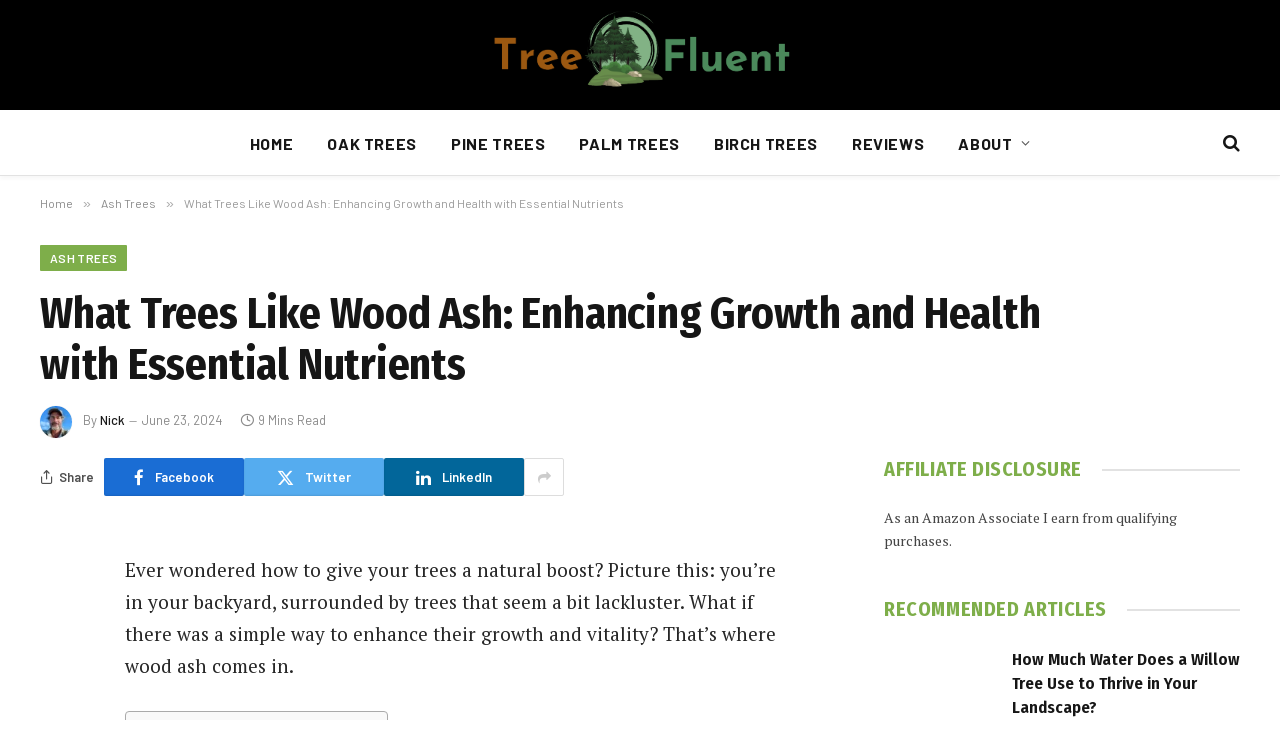

--- FILE ---
content_type: text/html; charset=UTF-8
request_url: https://treefluent.com/what-trees-like-wood-ash/
body_size: 22219
content:

<!DOCTYPE html>
<html lang="en-US" prefix="og: https://ogp.me/ns#" class="s-light site-s-light">

<head>

	<meta charset="UTF-8" />
	<meta name="viewport" content="width=device-width, initial-scale=1" />
		<style>img:is([sizes="auto" i], [sizes^="auto," i]) { contain-intrinsic-size: 3000px 1500px }</style>
	
<!-- Search Engine Optimization by Rank Math PRO - https://rankmath.com/ -->
<title>What Trees Like Wood Ash: Enhancing Growth And Health With Essential Nutrients</title><link rel="preload" as="font" href="https://treefluent.com/wp-content/themes/smart-mag/css/icons/fonts/ts-icons.woff2?v2.8" type="font/woff2" crossorigin="anonymous" />
<meta name="description" content="Discover the secrets of how wood ash can benefit tree growth and health. Learn about the nutrients it provides, including potassium, calcium, and phosphorus, and how it balances soil pH levels. Find out how to effectively apply wood ash to apple, oak, cherry, maple, and pear trees by following practical steps and considering factors like soil type, pH levels, application timing, and safety precautions. Boost your trees&#039; development with this natural and eco-friendly solution."/>
<meta name="robots" content="follow, index, max-snippet:-1, max-video-preview:-1, max-image-preview:large"/>
<link rel="canonical" href="https://treefluent.com/what-trees-like-wood-ash/" />
<meta property="og:locale" content="en_US" />
<meta property="og:type" content="article" />
<meta property="og:title" content="What Trees Like Wood Ash: Enhancing Growth And Health With Essential Nutrients" />
<meta property="og:description" content="Discover the secrets of how wood ash can benefit tree growth and health. Learn about the nutrients it provides, including potassium, calcium, and phosphorus, and how it balances soil pH levels. Find out how to effectively apply wood ash to apple, oak, cherry, maple, and pear trees by following practical steps and considering factors like soil type, pH levels, application timing, and safety precautions. Boost your trees&#039; development with this natural and eco-friendly solution." />
<meta property="og:url" content="https://treefluent.com/what-trees-like-wood-ash/" />
<meta property="og:site_name" content="Tree Fluent" />
<meta property="article:section" content="Ash Trees" />
<meta property="article:published_time" content="2024-06-23T04:20:02+00:00" />
<meta name="twitter:card" content="summary_large_image" />
<meta name="twitter:title" content="What Trees Like Wood Ash: Enhancing Growth And Health With Essential Nutrients" />
<meta name="twitter:description" content="Discover the secrets of how wood ash can benefit tree growth and health. Learn about the nutrients it provides, including potassium, calcium, and phosphorus, and how it balances soil pH levels. Find out how to effectively apply wood ash to apple, oak, cherry, maple, and pear trees by following practical steps and considering factors like soil type, pH levels, application timing, and safety precautions. Boost your trees&#039; development with this natural and eco-friendly solution." />
<meta name="twitter:label1" content="Written by" />
<meta name="twitter:data1" content="Nick" />
<meta name="twitter:label2" content="Time to read" />
<meta name="twitter:data2" content="8 minutes" />
<script type="application/ld+json" class="rank-math-schema-pro">{"@context":"https://schema.org","@graph":[{"@type":"Place","@id":"https://treefluent.com/#place","address":{"@type":"PostalAddress","streetAddress":"9405 SW Downing Dr","addressLocality":"Beaverton","addressRegion":"OR","postalCode":"97008","addressCountry":"United States"}},{"@type":"Organization","@id":"https://treefluent.com/#organization","name":"Tree Fluent","url":"https://treefluent.com","email":"contact@treefluent.com","address":{"@type":"PostalAddress","streetAddress":"9405 SW Downing Dr","addressLocality":"Beaverton","addressRegion":"OR","postalCode":"97008","addressCountry":"United States"},"logo":{"@type":"ImageObject","@id":"https://treefluent.com/#logo","url":"https://treefluent.com/wp-content/uploads/2023/05/Tree-Fluent.png","contentUrl":"https://treefluent.com/wp-content/uploads/2023/05/Tree-Fluent.png","caption":"Tree Fluent","inLanguage":"en-US","width":"400","height":"120"},"contactPoint":[{"@type":"ContactPoint","telephone":"+1-503-579-0895","contactType":"customer support"}],"location":{"@id":"https://treefluent.com/#place"}},{"@type":"WebSite","@id":"https://treefluent.com/#website","url":"https://treefluent.com","name":"Tree Fluent","publisher":{"@id":"https://treefluent.com/#organization"},"inLanguage":"en-US"},{"@type":"WebPage","@id":"https://treefluent.com/what-trees-like-wood-ash/#webpage","url":"https://treefluent.com/what-trees-like-wood-ash/","name":"What Trees Like Wood Ash: Enhancing Growth And Health With Essential Nutrients","datePublished":"2024-06-23T04:20:02+00:00","dateModified":"2024-06-23T04:20:02+00:00","isPartOf":{"@id":"https://treefluent.com/#website"},"inLanguage":"en-US"},{"@type":"Person","@id":"https://treefluent.com/author/nick/","name":"Nick","url":"https://treefluent.com/author/nick/","image":{"@type":"ImageObject","@id":"https://treefluent.com/wp-content/uploads/2024/06/nick-robinson-96x96.webp","url":"https://treefluent.com/wp-content/uploads/2024/06/nick-robinson-96x96.webp","caption":"Nick","inLanguage":"en-US"},"sameAs":["https://treefluent.com"],"worksFor":{"@id":"https://treefluent.com/#organization"}},{"@type":"Article","headline":"What Trees Like Wood Ash: Enhancing Growth And Health With Essential Nutrients","datePublished":"2024-06-23T04:20:02+00:00","dateModified":"2024-06-23T04:20:02+00:00","articleSection":"Ash Trees","author":{"@id":"https://treefluent.com/author/nick/","name":"Nick"},"publisher":{"@id":"https://treefluent.com/#organization"},"description":"Discover the secrets of how wood ash can benefit tree growth and health. Learn about the nutrients it provides, including potassium, calcium, and phosphorus, and how it balances soil pH levels. Find out how to effectively apply wood ash to apple, oak, cherry, maple, and pear trees by following practical steps and considering factors like soil type, pH levels, application timing, and safety precautions. Boost your trees&#039; development with this natural and eco-friendly solution.","name":"What Trees Like Wood Ash: Enhancing Growth And Health With Essential Nutrients","@id":"https://treefluent.com/what-trees-like-wood-ash/#richSnippet","isPartOf":{"@id":"https://treefluent.com/what-trees-like-wood-ash/#webpage"},"inLanguage":"en-US","mainEntityOfPage":{"@id":"https://treefluent.com/what-trees-like-wood-ash/#webpage"}}]}</script>
<!-- /Rank Math WordPress SEO plugin -->

<link rel='dns-prefetch' href='//scripts.scriptwrapper.com' />
<link rel='dns-prefetch' href='//www.googletagmanager.com' />
<link rel='dns-prefetch' href='//fonts.googleapis.com' />
<link rel="alternate" type="application/rss+xml" title="Tree Fluent &raquo; Feed" href="https://treefluent.com/feed/" />
<link rel="alternate" type="application/rss+xml" title="Tree Fluent &raquo; Comments Feed" href="https://treefluent.com/comments/feed/" />
<link rel="alternate" type="application/rss+xml" title="Tree Fluent &raquo; What Trees Like Wood Ash: Enhancing Growth and Health with Essential Nutrients Comments Feed" href="https://treefluent.com/what-trees-like-wood-ash/feed/" />
<script type="text/javascript">
/* <![CDATA[ */
window._wpemojiSettings = {"baseUrl":"https:\/\/s.w.org\/images\/core\/emoji\/16.0.1\/72x72\/","ext":".png","svgUrl":"https:\/\/s.w.org\/images\/core\/emoji\/16.0.1\/svg\/","svgExt":".svg","source":{"concatemoji":"https:\/\/treefluent.com\/wp-includes\/js\/wp-emoji-release.min.js?ver=6.8.3"}};
/*! This file is auto-generated */
!function(s,n){var o,i,e;function c(e){try{var t={supportTests:e,timestamp:(new Date).valueOf()};sessionStorage.setItem(o,JSON.stringify(t))}catch(e){}}function p(e,t,n){e.clearRect(0,0,e.canvas.width,e.canvas.height),e.fillText(t,0,0);var t=new Uint32Array(e.getImageData(0,0,e.canvas.width,e.canvas.height).data),a=(e.clearRect(0,0,e.canvas.width,e.canvas.height),e.fillText(n,0,0),new Uint32Array(e.getImageData(0,0,e.canvas.width,e.canvas.height).data));return t.every(function(e,t){return e===a[t]})}function u(e,t){e.clearRect(0,0,e.canvas.width,e.canvas.height),e.fillText(t,0,0);for(var n=e.getImageData(16,16,1,1),a=0;a<n.data.length;a++)if(0!==n.data[a])return!1;return!0}function f(e,t,n,a){switch(t){case"flag":return n(e,"\ud83c\udff3\ufe0f\u200d\u26a7\ufe0f","\ud83c\udff3\ufe0f\u200b\u26a7\ufe0f")?!1:!n(e,"\ud83c\udde8\ud83c\uddf6","\ud83c\udde8\u200b\ud83c\uddf6")&&!n(e,"\ud83c\udff4\udb40\udc67\udb40\udc62\udb40\udc65\udb40\udc6e\udb40\udc67\udb40\udc7f","\ud83c\udff4\u200b\udb40\udc67\u200b\udb40\udc62\u200b\udb40\udc65\u200b\udb40\udc6e\u200b\udb40\udc67\u200b\udb40\udc7f");case"emoji":return!a(e,"\ud83e\udedf")}return!1}function g(e,t,n,a){var r="undefined"!=typeof WorkerGlobalScope&&self instanceof WorkerGlobalScope?new OffscreenCanvas(300,150):s.createElement("canvas"),o=r.getContext("2d",{willReadFrequently:!0}),i=(o.textBaseline="top",o.font="600 32px Arial",{});return e.forEach(function(e){i[e]=t(o,e,n,a)}),i}function t(e){var t=s.createElement("script");t.src=e,t.defer=!0,s.head.appendChild(t)}"undefined"!=typeof Promise&&(o="wpEmojiSettingsSupports",i=["flag","emoji"],n.supports={everything:!0,everythingExceptFlag:!0},e=new Promise(function(e){s.addEventListener("DOMContentLoaded",e,{once:!0})}),new Promise(function(t){var n=function(){try{var e=JSON.parse(sessionStorage.getItem(o));if("object"==typeof e&&"number"==typeof e.timestamp&&(new Date).valueOf()<e.timestamp+604800&&"object"==typeof e.supportTests)return e.supportTests}catch(e){}return null}();if(!n){if("undefined"!=typeof Worker&&"undefined"!=typeof OffscreenCanvas&&"undefined"!=typeof URL&&URL.createObjectURL&&"undefined"!=typeof Blob)try{var e="postMessage("+g.toString()+"("+[JSON.stringify(i),f.toString(),p.toString(),u.toString()].join(",")+"));",a=new Blob([e],{type:"text/javascript"}),r=new Worker(URL.createObjectURL(a),{name:"wpTestEmojiSupports"});return void(r.onmessage=function(e){c(n=e.data),r.terminate(),t(n)})}catch(e){}c(n=g(i,f,p,u))}t(n)}).then(function(e){for(var t in e)n.supports[t]=e[t],n.supports.everything=n.supports.everything&&n.supports[t],"flag"!==t&&(n.supports.everythingExceptFlag=n.supports.everythingExceptFlag&&n.supports[t]);n.supports.everythingExceptFlag=n.supports.everythingExceptFlag&&!n.supports.flag,n.DOMReady=!1,n.readyCallback=function(){n.DOMReady=!0}}).then(function(){return e}).then(function(){var e;n.supports.everything||(n.readyCallback(),(e=n.source||{}).concatemoji?t(e.concatemoji):e.wpemoji&&e.twemoji&&(t(e.twemoji),t(e.wpemoji)))}))}((window,document),window._wpemojiSettings);
/* ]]> */
</script>

<style id='wp-emoji-styles-inline-css' type='text/css'>

	img.wp-smiley, img.emoji {
		display: inline !important;
		border: none !important;
		box-shadow: none !important;
		height: 1em !important;
		width: 1em !important;
		margin: 0 0.07em !important;
		vertical-align: -0.1em !important;
		background: none !important;
		padding: 0 !important;
	}
</style>
<link rel='stylesheet' id='wp-block-library-css' href='https://treefluent.com/wp-includes/css/dist/block-library/style.min.css?ver=6.8.3' type='text/css' media='all' />
<style id='classic-theme-styles-inline-css' type='text/css'>
/*! This file is auto-generated */
.wp-block-button__link{color:#fff;background-color:#32373c;border-radius:9999px;box-shadow:none;text-decoration:none;padding:calc(.667em + 2px) calc(1.333em + 2px);font-size:1.125em}.wp-block-file__button{background:#32373c;color:#fff;text-decoration:none}
</style>
<style id='global-styles-inline-css' type='text/css'>
:root{--wp--preset--aspect-ratio--square: 1;--wp--preset--aspect-ratio--4-3: 4/3;--wp--preset--aspect-ratio--3-4: 3/4;--wp--preset--aspect-ratio--3-2: 3/2;--wp--preset--aspect-ratio--2-3: 2/3;--wp--preset--aspect-ratio--16-9: 16/9;--wp--preset--aspect-ratio--9-16: 9/16;--wp--preset--color--black: #000000;--wp--preset--color--cyan-bluish-gray: #abb8c3;--wp--preset--color--white: #ffffff;--wp--preset--color--pale-pink: #f78da7;--wp--preset--color--vivid-red: #cf2e2e;--wp--preset--color--luminous-vivid-orange: #ff6900;--wp--preset--color--luminous-vivid-amber: #fcb900;--wp--preset--color--light-green-cyan: #7bdcb5;--wp--preset--color--vivid-green-cyan: #00d084;--wp--preset--color--pale-cyan-blue: #8ed1fc;--wp--preset--color--vivid-cyan-blue: #0693e3;--wp--preset--color--vivid-purple: #9b51e0;--wp--preset--gradient--vivid-cyan-blue-to-vivid-purple: linear-gradient(135deg,rgba(6,147,227,1) 0%,rgb(155,81,224) 100%);--wp--preset--gradient--light-green-cyan-to-vivid-green-cyan: linear-gradient(135deg,rgb(122,220,180) 0%,rgb(0,208,130) 100%);--wp--preset--gradient--luminous-vivid-amber-to-luminous-vivid-orange: linear-gradient(135deg,rgba(252,185,0,1) 0%,rgba(255,105,0,1) 100%);--wp--preset--gradient--luminous-vivid-orange-to-vivid-red: linear-gradient(135deg,rgba(255,105,0,1) 0%,rgb(207,46,46) 100%);--wp--preset--gradient--very-light-gray-to-cyan-bluish-gray: linear-gradient(135deg,rgb(238,238,238) 0%,rgb(169,184,195) 100%);--wp--preset--gradient--cool-to-warm-spectrum: linear-gradient(135deg,rgb(74,234,220) 0%,rgb(151,120,209) 20%,rgb(207,42,186) 40%,rgb(238,44,130) 60%,rgb(251,105,98) 80%,rgb(254,248,76) 100%);--wp--preset--gradient--blush-light-purple: linear-gradient(135deg,rgb(255,206,236) 0%,rgb(152,150,240) 100%);--wp--preset--gradient--blush-bordeaux: linear-gradient(135deg,rgb(254,205,165) 0%,rgb(254,45,45) 50%,rgb(107,0,62) 100%);--wp--preset--gradient--luminous-dusk: linear-gradient(135deg,rgb(255,203,112) 0%,rgb(199,81,192) 50%,rgb(65,88,208) 100%);--wp--preset--gradient--pale-ocean: linear-gradient(135deg,rgb(255,245,203) 0%,rgb(182,227,212) 50%,rgb(51,167,181) 100%);--wp--preset--gradient--electric-grass: linear-gradient(135deg,rgb(202,248,128) 0%,rgb(113,206,126) 100%);--wp--preset--gradient--midnight: linear-gradient(135deg,rgb(2,3,129) 0%,rgb(40,116,252) 100%);--wp--preset--font-size--small: 13px;--wp--preset--font-size--medium: 20px;--wp--preset--font-size--large: 36px;--wp--preset--font-size--x-large: 42px;--wp--preset--spacing--20: 0.44rem;--wp--preset--spacing--30: 0.67rem;--wp--preset--spacing--40: 1rem;--wp--preset--spacing--50: 1.5rem;--wp--preset--spacing--60: 2.25rem;--wp--preset--spacing--70: 3.38rem;--wp--preset--spacing--80: 5.06rem;--wp--preset--shadow--natural: 6px 6px 9px rgba(0, 0, 0, 0.2);--wp--preset--shadow--deep: 12px 12px 50px rgba(0, 0, 0, 0.4);--wp--preset--shadow--sharp: 6px 6px 0px rgba(0, 0, 0, 0.2);--wp--preset--shadow--outlined: 6px 6px 0px -3px rgba(255, 255, 255, 1), 6px 6px rgba(0, 0, 0, 1);--wp--preset--shadow--crisp: 6px 6px 0px rgba(0, 0, 0, 1);}:where(.is-layout-flex){gap: 0.5em;}:where(.is-layout-grid){gap: 0.5em;}body .is-layout-flex{display: flex;}.is-layout-flex{flex-wrap: wrap;align-items: center;}.is-layout-flex > :is(*, div){margin: 0;}body .is-layout-grid{display: grid;}.is-layout-grid > :is(*, div){margin: 0;}:where(.wp-block-columns.is-layout-flex){gap: 2em;}:where(.wp-block-columns.is-layout-grid){gap: 2em;}:where(.wp-block-post-template.is-layout-flex){gap: 1.25em;}:where(.wp-block-post-template.is-layout-grid){gap: 1.25em;}.has-black-color{color: var(--wp--preset--color--black) !important;}.has-cyan-bluish-gray-color{color: var(--wp--preset--color--cyan-bluish-gray) !important;}.has-white-color{color: var(--wp--preset--color--white) !important;}.has-pale-pink-color{color: var(--wp--preset--color--pale-pink) !important;}.has-vivid-red-color{color: var(--wp--preset--color--vivid-red) !important;}.has-luminous-vivid-orange-color{color: var(--wp--preset--color--luminous-vivid-orange) !important;}.has-luminous-vivid-amber-color{color: var(--wp--preset--color--luminous-vivid-amber) !important;}.has-light-green-cyan-color{color: var(--wp--preset--color--light-green-cyan) !important;}.has-vivid-green-cyan-color{color: var(--wp--preset--color--vivid-green-cyan) !important;}.has-pale-cyan-blue-color{color: var(--wp--preset--color--pale-cyan-blue) !important;}.has-vivid-cyan-blue-color{color: var(--wp--preset--color--vivid-cyan-blue) !important;}.has-vivid-purple-color{color: var(--wp--preset--color--vivid-purple) !important;}.has-black-background-color{background-color: var(--wp--preset--color--black) !important;}.has-cyan-bluish-gray-background-color{background-color: var(--wp--preset--color--cyan-bluish-gray) !important;}.has-white-background-color{background-color: var(--wp--preset--color--white) !important;}.has-pale-pink-background-color{background-color: var(--wp--preset--color--pale-pink) !important;}.has-vivid-red-background-color{background-color: var(--wp--preset--color--vivid-red) !important;}.has-luminous-vivid-orange-background-color{background-color: var(--wp--preset--color--luminous-vivid-orange) !important;}.has-luminous-vivid-amber-background-color{background-color: var(--wp--preset--color--luminous-vivid-amber) !important;}.has-light-green-cyan-background-color{background-color: var(--wp--preset--color--light-green-cyan) !important;}.has-vivid-green-cyan-background-color{background-color: var(--wp--preset--color--vivid-green-cyan) !important;}.has-pale-cyan-blue-background-color{background-color: var(--wp--preset--color--pale-cyan-blue) !important;}.has-vivid-cyan-blue-background-color{background-color: var(--wp--preset--color--vivid-cyan-blue) !important;}.has-vivid-purple-background-color{background-color: var(--wp--preset--color--vivid-purple) !important;}.has-black-border-color{border-color: var(--wp--preset--color--black) !important;}.has-cyan-bluish-gray-border-color{border-color: var(--wp--preset--color--cyan-bluish-gray) !important;}.has-white-border-color{border-color: var(--wp--preset--color--white) !important;}.has-pale-pink-border-color{border-color: var(--wp--preset--color--pale-pink) !important;}.has-vivid-red-border-color{border-color: var(--wp--preset--color--vivid-red) !important;}.has-luminous-vivid-orange-border-color{border-color: var(--wp--preset--color--luminous-vivid-orange) !important;}.has-luminous-vivid-amber-border-color{border-color: var(--wp--preset--color--luminous-vivid-amber) !important;}.has-light-green-cyan-border-color{border-color: var(--wp--preset--color--light-green-cyan) !important;}.has-vivid-green-cyan-border-color{border-color: var(--wp--preset--color--vivid-green-cyan) !important;}.has-pale-cyan-blue-border-color{border-color: var(--wp--preset--color--pale-cyan-blue) !important;}.has-vivid-cyan-blue-border-color{border-color: var(--wp--preset--color--vivid-cyan-blue) !important;}.has-vivid-purple-border-color{border-color: var(--wp--preset--color--vivid-purple) !important;}.has-vivid-cyan-blue-to-vivid-purple-gradient-background{background: var(--wp--preset--gradient--vivid-cyan-blue-to-vivid-purple) !important;}.has-light-green-cyan-to-vivid-green-cyan-gradient-background{background: var(--wp--preset--gradient--light-green-cyan-to-vivid-green-cyan) !important;}.has-luminous-vivid-amber-to-luminous-vivid-orange-gradient-background{background: var(--wp--preset--gradient--luminous-vivid-amber-to-luminous-vivid-orange) !important;}.has-luminous-vivid-orange-to-vivid-red-gradient-background{background: var(--wp--preset--gradient--luminous-vivid-orange-to-vivid-red) !important;}.has-very-light-gray-to-cyan-bluish-gray-gradient-background{background: var(--wp--preset--gradient--very-light-gray-to-cyan-bluish-gray) !important;}.has-cool-to-warm-spectrum-gradient-background{background: var(--wp--preset--gradient--cool-to-warm-spectrum) !important;}.has-blush-light-purple-gradient-background{background: var(--wp--preset--gradient--blush-light-purple) !important;}.has-blush-bordeaux-gradient-background{background: var(--wp--preset--gradient--blush-bordeaux) !important;}.has-luminous-dusk-gradient-background{background: var(--wp--preset--gradient--luminous-dusk) !important;}.has-pale-ocean-gradient-background{background: var(--wp--preset--gradient--pale-ocean) !important;}.has-electric-grass-gradient-background{background: var(--wp--preset--gradient--electric-grass) !important;}.has-midnight-gradient-background{background: var(--wp--preset--gradient--midnight) !important;}.has-small-font-size{font-size: var(--wp--preset--font-size--small) !important;}.has-medium-font-size{font-size: var(--wp--preset--font-size--medium) !important;}.has-large-font-size{font-size: var(--wp--preset--font-size--large) !important;}.has-x-large-font-size{font-size: var(--wp--preset--font-size--x-large) !important;}
:where(.wp-block-post-template.is-layout-flex){gap: 1.25em;}:where(.wp-block-post-template.is-layout-grid){gap: 1.25em;}
:where(.wp-block-columns.is-layout-flex){gap: 2em;}:where(.wp-block-columns.is-layout-grid){gap: 2em;}
:root :where(.wp-block-pullquote){font-size: 1.5em;line-height: 1.6;}
</style>
<link rel='stylesheet' id='ez-toc-css' href='https://treefluent.com/wp-content/plugins/easy-table-of-contents/assets/css/screen.min.css?ver=2.0.78' type='text/css' media='all' />
<style id='ez-toc-inline-css' type='text/css'>
div#ez-toc-container .ez-toc-title {font-size: 120%;}div#ez-toc-container .ez-toc-title {font-weight: 500;}div#ez-toc-container ul li , div#ez-toc-container ul li a {font-size: 95%;}div#ez-toc-container ul li , div#ez-toc-container ul li a {font-weight: 500;}div#ez-toc-container nav ul ul li {font-size: 90%;}.ez-toc-box-title {font-weight: bold; margin-bottom: 10px; text-align: center; text-transform: uppercase; letter-spacing: 1px; color: #666; padding-bottom: 5px;position:absolute;top:-4%;left:5%;background-color: inherit;transition: top 0.3s ease;}.ez-toc-box-title.toc-closed {top:-25%;}
.ez-toc-container-direction {direction: ltr;}.ez-toc-counter ul{counter-reset: item ;}.ez-toc-counter nav ul li a::before {content: counters(item, '.', decimal) '. ';display: inline-block;counter-increment: item;flex-grow: 0;flex-shrink: 0;margin-right: .2em; float: left; }.ez-toc-widget-direction {direction: ltr;}.ez-toc-widget-container ul{counter-reset: item ;}.ez-toc-widget-container nav ul li a::before {content: counters(item, '.', decimal) '. ';display: inline-block;counter-increment: item;flex-grow: 0;flex-shrink: 0;margin-right: .2em; float: left; }
</style>
<link rel='stylesheet' id='smartmag-core-css' href='https://treefluent.com/wp-content/themes/smart-mag/style.css?ver=10.0.0' type='text/css' media='all' />
<style id='smartmag-core-inline-css' type='text/css'>
:root { --c-main: #7eae4a;
--c-main-rgb: 126,174,74;
--text-font: "PT Serif", Georgia, serif;
--body-font: "PT Serif", Georgia, serif;
--ui-font: "Barlow", system-ui, -apple-system, "Segoe UI", Arial, sans-serif;
--title-font: "Barlow", system-ui, -apple-system, "Segoe UI", Arial, sans-serif;
--h-font: "Barlow", system-ui, -apple-system, "Segoe UI", Arial, sans-serif;
--title-font: "Fira Sans Condensed", system-ui, -apple-system, "Segoe UI", Arial, sans-serif;
--h-font: "Fira Sans Condensed", system-ui, -apple-system, "Segoe UI", Arial, sans-serif;
--title-size-xs: 17px;
--title-size-s: 18px;
--title-size-n: 19px;
--title-size-m: 21px; }
.smart-head-main { --c-shadow: rgba(10,10,10,0.03); }
.smart-head-main .smart-head-bot { --head-h: 66px; border-bottom-width: 1px; border-bottom-color: #e2e2e2; }
.navigation-main .menu > li > a { font-size: 16px; font-weight: bold; letter-spacing: 0.04em; }
.s-light .navigation { --c-nav-blip: #565656; }
.smart-head .ts-button1 { font-weight: 600; }
.post-meta .meta-item, .post-meta .text-in { font-size: 11px; }
.post-meta .post-cat > a { font-weight: 600; }
.block-head-b .heading { font-size: 20px; letter-spacing: 0.03em; }
.block-head-e1 .heading { letter-spacing: .04em; }
.block-head-e2 .heading { text-transform: uppercase; letter-spacing: 0.03em; }
.block-head-e2 { --space-below: 25px; }
.block-head-e2 .heading { color: var(--c-main); }
.block-head-g .heading { font-size: 17px; }
.post-meta-single .meta-item, .post-meta-single .text-in { font-size: 13px; }
.post-content h1, .post-content h2, .post-content h3, .post-content h4, .post-content h5, .post-content h6 { font-family: "Barlow", system-ui, -apple-system, "Segoe UI", Arial, sans-serif; }
.site-s-light .entry-content { color: #262626; }
.post-share-b:not(.is-not-global) { --service-height: 38px; }
.spc-newsletter input[type=submit] { background: #1b61c8; }
@media (min-width: 1200px) { .block-head-e1 .heading { font-size: 20px; }
.loop-list .post-title { font-size: 24px; }
.entry-content { font-size: 19px; } }
@media (min-width: 940px) and (max-width: 1200px) { .navigation-main .menu > li > a { font-size: calc(10px + (16px - 10px) * .7); } }


</style>
<link rel='stylesheet' id='smartmag-magnific-popup-css' href='https://treefluent.com/wp-content/themes/smart-mag/css/lightbox.css?ver=10.0.0' type='text/css' media='all' />
<link rel='stylesheet' id='smartmag-icons-css' href='https://treefluent.com/wp-content/themes/smart-mag/css/icons/icons.css?ver=10.0.0' type='text/css' media='all' />
<link rel='stylesheet' id='smartmag-gfonts-custom-css' href='https://fonts.googleapis.com/css?family=PT+Serif%3A400%2C500%2C600%2C700%7CBarlow%3A400%2C500%2C600%2C700%7CFira+Sans+Condensed%3A400%2C500%2C600%2C700&#038;display=swap' type='text/css' media='all' />
<script type="text/javascript" id="smartmag-lazy-inline-js-after">
/* <![CDATA[ */
/**
 * @copyright ThemeSphere
 * @preserve
 */
var BunyadLazy={};BunyadLazy.load=function(){function a(e,n){var t={};e.dataset.bgset&&e.dataset.sizes?(t.sizes=e.dataset.sizes,t.srcset=e.dataset.bgset):t.src=e.dataset.bgsrc,function(t){var a=t.dataset.ratio;if(0<a){const e=t.parentElement;if(e.classList.contains("media-ratio")){const n=e.style;n.getPropertyValue("--a-ratio")||(n.paddingBottom=100/a+"%")}}}(e);var a,o=document.createElement("img");for(a in o.onload=function(){var t="url('"+(o.currentSrc||o.src)+"')",a=e.style;a.backgroundImage!==t&&requestAnimationFrame(()=>{a.backgroundImage=t,n&&n()}),o.onload=null,o.onerror=null,o=null},o.onerror=o.onload,t)o.setAttribute(a,t[a]);o&&o.complete&&0<o.naturalWidth&&o.onload&&o.onload()}function e(t){t.dataset.loaded||a(t,()=>{document.dispatchEvent(new Event("lazyloaded")),t.dataset.loaded=1})}function n(t){"complete"===document.readyState?t():window.addEventListener("load",t)}return{initEarly:function(){var t,a=()=>{document.querySelectorAll(".img.bg-cover:not(.lazyload)").forEach(e)};"complete"!==document.readyState?(t=setInterval(a,150),n(()=>{a(),clearInterval(t)})):a()},callOnLoad:n,initBgImages:function(t){t&&n(()=>{document.querySelectorAll(".img.bg-cover").forEach(e)})},bgLoad:a}}(),BunyadLazy.load.initEarly();
/* ]]> */
</script>
<script type="text/javascript" src="https://treefluent.com/wp-includes/js/jquery/jquery.min.js?ver=3.7.1" id="jquery-core-js"></script>
<script type="text/javascript" src="https://treefluent.com/wp-includes/js/jquery/jquery-migrate.min.js?ver=3.4.1" id="jquery-migrate-js"></script>
<script type="text/javascript" async="async" fetchpriority="high" data-noptimize="1" data-cfasync="false" src="https://scripts.scriptwrapper.com/tags/110cab9e-63b4-4fc1-b7b6-9aa74dfe71bc.js" id="mv-script-wrapper-js"></script>

<!-- Google tag (gtag.js) snippet added by Site Kit -->
<!-- Google Analytics snippet added by Site Kit -->
<script type="text/javascript" src="https://www.googletagmanager.com/gtag/js?id=GT-PB6MV22" id="google_gtagjs-js" async></script>
<script type="text/javascript" id="google_gtagjs-js-after">
/* <![CDATA[ */
window.dataLayer = window.dataLayer || [];function gtag(){dataLayer.push(arguments);}
gtag("set","linker",{"domains":["treefluent.com"]});
gtag("js", new Date());
gtag("set", "developer_id.dZTNiMT", true);
gtag("config", "GT-PB6MV22");
/* ]]> */
</script>
<link rel="https://api.w.org/" href="https://treefluent.com/wp-json/" /><link rel="alternate" title="JSON" type="application/json" href="https://treefluent.com/wp-json/wp/v2/posts/1624" /><link rel="EditURI" type="application/rsd+xml" title="RSD" href="https://treefluent.com/xmlrpc.php?rsd" />
<meta name="generator" content="WordPress 6.8.3" />
<link rel='shortlink' href='https://treefluent.com/?p=1624' />
<link rel="alternate" title="oEmbed (JSON)" type="application/json+oembed" href="https://treefluent.com/wp-json/oembed/1.0/embed?url=https%3A%2F%2Ftreefluent.com%2Fwhat-trees-like-wood-ash%2F" />
<link rel="alternate" title="oEmbed (XML)" type="text/xml+oembed" href="https://treefluent.com/wp-json/oembed/1.0/embed?url=https%3A%2F%2Ftreefluent.com%2Fwhat-trees-like-wood-ash%2F&#038;format=xml" />
<meta name="generator" content="Site Kit by Google 1.170.0" />
<script>
  (function (s, t, a, y, twenty, two) {
    s.Stay22 = s.Stay22 || {};
    s.Stay22.params = { lmaID: '692adb98179977a6f232a9bc' };
    twenty = t.createElement(a);
    two = t.getElementsByTagName(a)[0];
    twenty.async = 1;
    twenty.src = y;
    two.parentNode.insertBefore(twenty, two);
  })(window, document, 'script', 'https://scripts.stay22.com/letmeallez.js');
</script>
<meta name="generator" content="performance-lab 4.0.0; plugins: ">

		<script>
		var BunyadSchemeKey = 'bunyad-scheme';
		(() => {
			const d = document.documentElement;
			const c = d.classList;
			var scheme = localStorage.getItem(BunyadSchemeKey);
			
			if (scheme) {
				d.dataset.origClass = c;
				scheme === 'dark' ? c.remove('s-light', 'site-s-light') : c.remove('s-dark', 'site-s-dark');
				c.add('site-s-' + scheme, 's-' + scheme);
			}
		})();
		</script>
		<meta name="generator" content="Elementor 3.33.2; features: e_font_icon_svg, additional_custom_breakpoints; settings: css_print_method-external, google_font-enabled, font_display-swap">
			<style>
				.e-con.e-parent:nth-of-type(n+4):not(.e-lazyloaded):not(.e-no-lazyload),
				.e-con.e-parent:nth-of-type(n+4):not(.e-lazyloaded):not(.e-no-lazyload) * {
					background-image: none !important;
				}
				@media screen and (max-height: 1024px) {
					.e-con.e-parent:nth-of-type(n+3):not(.e-lazyloaded):not(.e-no-lazyload),
					.e-con.e-parent:nth-of-type(n+3):not(.e-lazyloaded):not(.e-no-lazyload) * {
						background-image: none !important;
					}
				}
				@media screen and (max-height: 640px) {
					.e-con.e-parent:nth-of-type(n+2):not(.e-lazyloaded):not(.e-no-lazyload),
					.e-con.e-parent:nth-of-type(n+2):not(.e-lazyloaded):not(.e-no-lazyload) * {
						background-image: none !important;
					}
				}
			</style>
			<link rel="icon" href="https://treefluent.com/wp-content/uploads/2024/06/cropped-treefluent-site-icon-32x32.webp" sizes="32x32" />
<link rel="icon" href="https://treefluent.com/wp-content/uploads/2024/06/cropped-treefluent-site-icon-192x192.webp" sizes="192x192" />
<link rel="apple-touch-icon" href="https://treefluent.com/wp-content/uploads/2024/06/cropped-treefluent-site-icon-180x180.webp" />
<meta name="msapplication-TileImage" content="https://treefluent.com/wp-content/uploads/2024/06/cropped-treefluent-site-icon-270x270.webp" />


</head>

<body class="wp-singular post-template-default single single-post postid-1624 single-format-standard wp-theme-smart-mag right-sidebar post-layout-large post-cat-38 has-lb has-lb-sm layout-normal elementor-default elementor-kit-4877 grow-content-body">



<div class="main-wrap">

	
<div class="off-canvas-backdrop"></div>
<div class="mobile-menu-container off-canvas s-dark" id="off-canvas">

	<div class="off-canvas-head">
		<a href="#" class="close">
			<span class="visuallyhidden">Close Menu</span>
			<i class="tsi tsi-times"></i>
		</a>

		<div class="ts-logo">
					</div>
	</div>

	<div class="off-canvas-content">

					<ul class="mobile-menu"></ul>
		
		
		
	</div>

</div>
<div class="smart-head smart-head-b smart-head-main" id="smart-head" data-sticky="auto" data-sticky-type="smart" data-sticky-full>
	
	<div class="smart-head-row smart-head-mid smart-head-row-3 s-dark smart-head-row-full">

		<div class="inner wrap">

							
				<div class="items items-left empty">
								</div>

							
				<div class="items items-center ">
					<a href="https://treefluent.com/" title="Tree Fluent" rel="home" class="logo-link ts-logo logo-is-image">
		<span>
			
				
					<img src="https://treefluent.com/wp-content/uploads/2023/05/Tree-Fluent.png" class="logo-image" alt="Tree Fluent" width="400" height="120"/>
									 
					</span>
	</a>				</div>

							
				<div class="items items-right empty">
								</div>

						
		</div>
	</div>

	
	<div class="smart-head-row smart-head-bot smart-head-row-3 is-light has-center-nav smart-head-row-full">

		<div class="inner wrap">

							
				<div class="items items-left empty">
								</div>

							
				<div class="items items-center ">
					<div class="nav-wrap">
		<nav class="navigation navigation-main nav-hov-a">
			<ul id="menu-menu" class="menu"><li id="menu-item-25" class="menu-item menu-item-type-custom menu-item-object-custom menu-item-home menu-item-25"><a href="https://treefluent.com/">Home</a></li>
<li id="menu-item-109" class="menu-item menu-item-type-taxonomy menu-item-object-category menu-cat-8 menu-item-109"><a href="https://treefluent.com/oak-trees/">Oak Trees</a></li>
<li id="menu-item-110" class="menu-item menu-item-type-taxonomy menu-item-object-category menu-cat-5 menu-item-110"><a href="https://treefluent.com/pine-trees/">Pine Trees</a></li>
<li id="menu-item-112" class="menu-item menu-item-type-taxonomy menu-item-object-category menu-cat-9 menu-item-112"><a href="https://treefluent.com/palm-trees/">Palm Trees</a></li>
<li id="menu-item-4931" class="menu-item menu-item-type-taxonomy menu-item-object-category menu-cat-10 menu-item-4931"><a href="https://treefluent.com/birch-trees/">Birch Trees</a></li>
<li id="menu-item-11582" class="menu-item menu-item-type-taxonomy menu-item-object-category menu-cat-43 menu-item-11582"><a href="https://treefluent.com/reviews/">Reviews</a></li>
<li id="menu-item-27" class="menu-item menu-item-type-post_type menu-item-object-page menu-item-has-children menu-item-27"><a href="https://treefluent.com/about/">About</a>
<ul class="sub-menu">
	<li id="menu-item-28" class="menu-item menu-item-type-post_type menu-item-object-page menu-item-28"><a href="https://treefluent.com/contact/">Contact</a></li>
	<li id="menu-item-4928" class="menu-item menu-item-type-post_type menu-item-object-page menu-item-privacy-policy menu-item-4928"><a rel="privacy-policy" href="https://treefluent.com/privacy-policy/">Privacy Policy</a></li>
</ul>
</li>
</ul>		</nav>
	</div>
				</div>

							
				<div class="items items-right ">
				

	<a href="#" class="search-icon has-icon-only is-icon" title="Search">
		<i class="tsi tsi-search"></i>
	</a>

				</div>

						
		</div>
	</div>

	</div>
<div class="smart-head smart-head-a smart-head-mobile" id="smart-head-mobile" data-sticky="mid" data-sticky-type="smart" data-sticky-full>
	
	<div class="smart-head-row smart-head-mid smart-head-row-3 s-dark smart-head-row-full">

		<div class="inner wrap">

							
				<div class="items items-left ">
				
<button class="offcanvas-toggle has-icon" type="button" aria-label="Menu">
	<span class="hamburger-icon hamburger-icon-a">
		<span class="inner"></span>
	</span>
</button>				</div>

							
				<div class="items items-center ">
					<a href="https://treefluent.com/" title="Tree Fluent" rel="home" class="logo-link ts-logo logo-is-image">
		<span>
			
				
					<img src="https://treefluent.com/wp-content/uploads/2023/05/Tree-Fluent.png" class="logo-image" alt="Tree Fluent" width="400" height="120"/>
									 
					</span>
	</a>				</div>

							
				<div class="items items-right ">
				

	<a href="#" class="search-icon has-icon-only is-icon" title="Search">
		<i class="tsi tsi-search"></i>
	</a>

				</div>

						
		</div>
	</div>

	</div>
<nav class="breadcrumbs is-full-width breadcrumbs-a" id="breadcrumb"><div class="inner ts-contain "><span><a href="https://treefluent.com/"><span>Home</span></a></span><span class="delim">&raquo;</span><span><a href="https://treefluent.com/ash-trees/"><span>Ash Trees</span></a></span><span class="delim">&raquo;</span><span class="current">What Trees Like Wood Ash: Enhancing Growth and Health with Essential Nutrients</span></div></nav>
<div class="main ts-contain cf right-sidebar">
	
		
	<div class="the-post-header s-head-modern s-head-large">
	<div class="post-meta post-meta-a post-meta-left post-meta-single has-below"><div class="post-meta-items meta-above"><span class="meta-item cat-labels">
						
						<a href="https://treefluent.com/ash-trees/" class="category term-color-38" rel="category">Ash Trees</a>
					</span>
					</div><h1 class="is-title post-title">What Trees Like Wood Ash: Enhancing Growth and Health with Essential Nutrients</h1><div class="post-meta-items meta-below has-author-img"><span class="meta-item post-author has-img"><img alt='Nick' src='https://treefluent.com/wp-content/uploads/2024/06/nick-robinson-32x32.webp' srcset='https://treefluent.com/wp-content/uploads/2024/06/nick-robinson-64x64.webp 2x' class='avatar avatar-32 photo' height='32' width='32' decoding='async'/><span class="by">By</span> <a href="https://treefluent.com/author/nick/" title="Posts by Nick" rel="author">Nick</a></span><span class="meta-item has-next-icon date"><time class="post-date" datetime="2024-06-23T04:20:02+00:00">June 23, 2024</time></span><span class="meta-item read-time has-icon"><i class="tsi tsi-clock"></i>9 Mins Read</span></div></div>
	<div class="post-share post-share-b spc-social-colors  post-share-b1">

					<span class="share-text">
				<i class="icon tsi tsi-share1"></i>
				Share			</span>
				
		
				
			<a href="https://www.facebook.com/sharer.php?u=https%3A%2F%2Ftreefluent.com%2Fwhat-trees-like-wood-ash%2F" class="cf service s-facebook service-lg" 
				title="Share on Facebook" target="_blank" rel="nofollow noopener">
				<i class="tsi tsi-facebook"></i>
				<span class="label">Facebook</span>
							</a>
				
				
			<a href="https://twitter.com/intent/tweet?url=https%3A%2F%2Ftreefluent.com%2Fwhat-trees-like-wood-ash%2F&#038;text=What%20Trees%20Like%20Wood%20Ash%3A%20Enhancing%20Growth%20and%20Health%20with%20Essential%20Nutrients" class="cf service s-twitter service-lg" 
				title="Share on X (Twitter)" target="_blank" rel="nofollow noopener">
				<i class="tsi tsi-twitter"></i>
				<span class="label">Twitter</span>
							</a>
				
				
			<a href="https://www.linkedin.com/shareArticle?mini=true&#038;url=https%3A%2F%2Ftreefluent.com%2Fwhat-trees-like-wood-ash%2F" class="cf service s-linkedin service-lg" 
				title="Share on LinkedIn" target="_blank" rel="nofollow noopener">
				<i class="tsi tsi-linkedin"></i>
				<span class="label">LinkedIn</span>
							</a>
				
				
			<a href="https://pinterest.com/pin/create/button/?url=https%3A%2F%2Ftreefluent.com%2Fwhat-trees-like-wood-ash%2F&#038;media=&#038;description=What%20Trees%20Like%20Wood%20Ash%3A%20Enhancing%20Growth%20and%20Health%20with%20Essential%20Nutrients" class="cf service s-pinterest service-sm" 
				title="Share on Pinterest" target="_blank" rel="nofollow noopener">
				<i class="tsi tsi-pinterest"></i>
				<span class="label">Pinterest</span>
							</a>
				
				
			<a href="https://www.reddit.com/submit?url=https%3A%2F%2Ftreefluent.com%2Fwhat-trees-like-wood-ash%2F&#038;title=What%20Trees%20Like%20Wood%20Ash%3A%20Enhancing%20Growth%20and%20Health%20with%20Essential%20Nutrients" class="cf service s-reddit service-sm" 
				title="Share on Reddit" target="_blank" rel="nofollow noopener">
				<i class="tsi tsi-reddit-alien"></i>
				<span class="label">Reddit</span>
							</a>
				
				
			<a href="https://wa.me/?text=What%20Trees%20Like%20Wood%20Ash%3A%20Enhancing%20Growth%20and%20Health%20with%20Essential%20Nutrients%20https%3A%2F%2Ftreefluent.com%2Fwhat-trees-like-wood-ash%2F" class="cf service s-whatsapp service-sm" 
				title="Share on WhatsApp" target="_blank" rel="nofollow noopener">
				<i class="tsi tsi-whatsapp"></i>
				<span class="label">WhatsApp</span>
							</a>
				
				
			<a href="/cdn-cgi/l/email-protection#[base64]" class="cf service s-email service-sm" title="Share via Email" target="_blank" rel="nofollow noopener">
				<i class="tsi tsi-envelope-o"></i>
				<span class="label">Email</span>
							</a>
				
		
				
					<a href="#" class="show-more" title="Show More Social Sharing"><i class="tsi tsi-share"></i></a>
		
				
	</div>

	
	
</div>
<div class="ts-row has-s-large-bot">
	<div class="col-8 main-content s-post-contain">

		
					<div class="single-featured">	
	<div class="featured">
			</div>

	</div>
		
		<div class="the-post s-post-large">

			<article id="post-1624" class="post-1624 post type-post status-publish format-standard category-ash-trees grow-content-main">
				
<div class="post-content-wrap has-share-float">
						<div class="post-share-float share-float-b is-hidden spc-social-colors spc-social-colored">
	<div class="inner">
					<span class="share-text">Share</span>
		
		<div class="services">
					
				
			<a href="https://www.facebook.com/sharer.php?u=https%3A%2F%2Ftreefluent.com%2Fwhat-trees-like-wood-ash%2F" class="cf service s-facebook" target="_blank" title="Facebook" rel="nofollow noopener">
				<i class="tsi tsi-facebook"></i>
				<span class="label">Facebook</span>

							</a>
				
				
			<a href="https://twitter.com/intent/tweet?url=https%3A%2F%2Ftreefluent.com%2Fwhat-trees-like-wood-ash%2F&text=What%20Trees%20Like%20Wood%20Ash%3A%20Enhancing%20Growth%20and%20Health%20with%20Essential%20Nutrients" class="cf service s-twitter" target="_blank" title="Twitter" rel="nofollow noopener">
				<i class="tsi tsi-twitter"></i>
				<span class="label">Twitter</span>

							</a>
				
				
			<a href="https://www.linkedin.com/shareArticle?mini=true&url=https%3A%2F%2Ftreefluent.com%2Fwhat-trees-like-wood-ash%2F" class="cf service s-linkedin" target="_blank" title="LinkedIn" rel="nofollow noopener">
				<i class="tsi tsi-linkedin"></i>
				<span class="label">LinkedIn</span>

							</a>
				
				
			<a href="https://pinterest.com/pin/create/button/?url=https%3A%2F%2Ftreefluent.com%2Fwhat-trees-like-wood-ash%2F&media=&description=What%20Trees%20Like%20Wood%20Ash%3A%20Enhancing%20Growth%20and%20Health%20with%20Essential%20Nutrients" class="cf service s-pinterest" target="_blank" title="Pinterest" rel="nofollow noopener">
				<i class="tsi tsi-pinterest-p"></i>
				<span class="label">Pinterest</span>

							</a>
				
				
			<a href="/cdn-cgi/l/email-protection#[base64]" class="cf service s-email" target="_blank" title="Email" rel="nofollow noopener">
				<i class="tsi tsi-envelope-o"></i>
				<span class="label">Email</span>

							</a>
				
		
					
		</div>
	</div>		
</div>
			
	<div class="post-content cf entry-content content-spacious">

		
				
		<p>Ever wondered how to give your trees a natural boost? Picture this: you&#8217;re in your backyard, surrounded by trees that seem a bit lackluster. What if there was a simple way to enhance their growth and vitality? That&#8217;s where wood ash comes in.</p><div id="ez-toc-container" class="ez-toc-v2_0_78 counter-flat ez-toc-counter ez-toc-grey ez-toc-container-direction">
<div class="ez-toc-title-container">
<p class="ez-toc-title" style="cursor:inherit">Table of Contents</p>
<span class="ez-toc-title-toggle"><a href="#" class="ez-toc-pull-right ez-toc-btn ez-toc-btn-xs ez-toc-btn-default ez-toc-toggle" aria-label="Toggle Table of Content"><span class="ez-toc-js-icon-con"><span class=""><span class="eztoc-hide" style="display:none;">Toggle</span><span class="ez-toc-icon-toggle-span"><svg style="fill: #999;color:#999" xmlns="http://www.w3.org/2000/svg" class="list-377408" width="20px" height="20px" viewBox="0 0 24 24" fill="none"><path d="M6 6H4v2h2V6zm14 0H8v2h12V6zM4 11h2v2H4v-2zm16 0H8v2h12v-2zM4 16h2v2H4v-2zm16 0H8v2h12v-2z" fill="currentColor"></path></svg><svg style="fill: #999;color:#999" class="arrow-unsorted-368013" xmlns="http://www.w3.org/2000/svg" width="10px" height="10px" viewBox="0 0 24 24" version="1.2" baseProfile="tiny"><path d="M18.2 9.3l-6.2-6.3-6.2 6.3c-.2.2-.3.4-.3.7s.1.5.3.7c.2.2.4.3.7.3h11c.3 0 .5-.1.7-.3.2-.2.3-.5.3-.7s-.1-.5-.3-.7zM5.8 14.7l6.2 6.3 6.2-6.3c.2-.2.3-.5.3-.7s-.1-.5-.3-.7c-.2-.2-.4-.3-.7-.3h-11c-.3 0-.5.1-.7.3-.2.2-.3.5-.3.7s.1.5.3.7z"/></svg></span></span></span></a></span></div>
<nav><ul class='ez-toc-list ez-toc-list-level-1 eztoc-toggle-hide-by-default' ><li class='ez-toc-page-1'><a class="ez-toc-link ez-toc-heading-1" href="#Key_Takeaways" >Key Takeaways</a></li><li class='ez-toc-page-1'><a class="ez-toc-link ez-toc-heading-2" href="#Understanding_Wood_Ash" >Understanding Wood Ash</a></li><li class='ez-toc-page-1'><a class="ez-toc-link ez-toc-heading-3" href="#Trees_that_Benefit_from_Wood_Ash" >Trees that Benefit from Wood Ash</a></li><li class='ez-toc-page-1'><a class="ez-toc-link ez-toc-heading-4" href="#How_to_Apply_Wood_Ash" >How to Apply Wood Ash</a></li><li class='ez-toc-page-1'><a class="ez-toc-link ez-toc-heading-5" href="#Factors_to_Consider_When_Using_Wood_Ash" >Factors to Consider When Using Wood Ash</a></li><li class='ez-toc-page-1'><a class="ez-toc-link ez-toc-heading-6" href="#Conclusion" >Conclusion</a></li><li class='ez-toc-page-1'><a class="ez-toc-link ez-toc-heading-7" href="#Frequently_Asked_Questions" >Frequently Asked Questions</a></li></ul></nav></div>

<p>In this article, you&#8217;ll discover the surprising benefits of using wood ash on trees. From enriching the soil with essential nutrients to promoting healthier growth, incorporating wood ash can be a game-changer for your tree care routine. Ready to unlock the secrets of what trees truly love? Let&#8217;s dive in.</p>
<h2 class="wp-block-heading"><span class="ez-toc-section" id="Key_Takeaways"></span>Key Takeaways<span class="ez-toc-section-end"></span></h2> <ul class="wp-block-list"><li>Wood ash is rich in essential nutrients like potassium, phosphorus, and calcium, which are crucial for tree growth and development.</li><li>Wood ash helps balance soil pH by being alkaline, ensuring optimal conditions for trees to absorb nutrients effectively.</li><li>Wood ash acts as a natural pest deterrent, repelling insects that may harm trees, protecting their health.</li><li>Using wood ash is environmentally beneficial, as it recycles wood waste sustainably and reduces carbon footprint.</li><li>Apply wood ash around certain tree species like apple, oak, cherry, maple, and pear trees to promote healthier growth and increase yields effectively.</li><li>When using wood ash, consider factors such as soil type, pH levels, timing of application, quantity, safety precautions, and monitoring tree performance for optimal results.</li></ul> <h2 class="wp-block-heading"><span class="ez-toc-section" id="Understanding_Wood_Ash"></span>Understanding Wood Ash<span class="ez-toc-section-end"></span></h2> 
<p>When it comes to enhancing your trees&#8217; growth and overall health, understanding the benefits of wood ash is key. Wood ash is a valuable resource that can significantly improve your trees&#8217; well-being. Here&#8217;s what you need to know:</p>
<ul class="wp-block-list">
<li>Essential Nutrients: Wood ash is rich in essential nutrients such as potassium, phosphorus, and calcium. These nutrients play a vital role in supporting your trees&#8217; growth and development. The application of wood ash can help replenish these nutrients in the soil, promoting healthier and more robust trees.</li>
<li>Soil pH Balance: Wood ash is alkaline in nature, which can help balance the acidity of the soil. Trees thrive in soil with the right pH levels, and wood ash can aid in maintaining this balance. Ensuring the soil pH is optimal is crucial for your trees to absorb nutrients effectively.</li>
<li>Pest Deterrent: Wood ash can also act as a natural pest deterrent. It helps repel certain insects that may harm your trees. By incorporating wood ash around the base of your trees, you can create a barrier that protects them from potential pests, keeping them healthy and thriving.</li>
<li>Environmental Benefits: Using wood ash is not only beneficial for your trees but also for the environment. It provides a sustainable way to recycle wood waste and reduce carbon footprint. By utilizing wood ash in your tree care routine, you contribute to environmental conservation efforts.</li>
<li>Application Tips: When applying wood ash to your trees, ensure it is spread evenly around the base without piling it up against the trunk. Aim to use a thin layer to prevent issues with excessive alkalinity. Regularly monitor the soil pH to adjust the frequency of wood ash application based on your trees&#8217; needs.</li>
</ul><div style="clear:both; margin-top:0em; margin-bottom:1em;"><a href="https://treefluent.com/what-do-the-leaves-on-an-ash-tree-look-like/" target="_blank" rel="dofollow" class="u4d5ab6687c30658f69353b26bbee8ab1"><!-- INLINE RELATED POSTS 1/3 //--><style> .u4d5ab6687c30658f69353b26bbee8ab1 { padding:0px; margin: 0; padding-top:1em!important; padding-bottom:1em!important; width:100%; display: block; font-weight:bold; background-color:#eaeaea; border:0!important; border-left:4px solid #34495E!important; box-shadow: 0 1px 2px rgba(0, 0, 0, 0.17); -moz-box-shadow: 0 1px 2px rgba(0, 0, 0, 0.17); -o-box-shadow: 0 1px 2px rgba(0, 0, 0, 0.17); -webkit-box-shadow: 0 1px 2px rgba(0, 0, 0, 0.17); text-decoration:none; } .u4d5ab6687c30658f69353b26bbee8ab1:active, .u4d5ab6687c30658f69353b26bbee8ab1:hover { opacity: 1; transition: opacity 250ms; webkit-transition: opacity 250ms; text-decoration:none; } .u4d5ab6687c30658f69353b26bbee8ab1 { transition: background-color 250ms; webkit-transition: background-color 250ms; opacity: 1; transition: opacity 250ms; webkit-transition: opacity 250ms; } .u4d5ab6687c30658f69353b26bbee8ab1 .ctaText { font-weight:bold; color:#464646; text-decoration:none; font-size: 16px; } .u4d5ab6687c30658f69353b26bbee8ab1 .postTitle { color:#000000; text-decoration: underline!important; font-size: 16px; } .u4d5ab6687c30658f69353b26bbee8ab1:hover .postTitle { text-decoration: underline!important; } </style><div style="padding-left:1em; padding-right:1em;"><span class="ctaText">SEE ALSO</span>&nbsp; <span class="postTitle">What Do Ash Tree Leaves Look Like? Identifying Varieties and Seasonal Colors</span></div></a></div> 
<p>By understanding the benefits of wood ash and how to effectively incorporate it into your tree care regimen, you can promote the growth and vitality of your trees naturally. Give your trees the nutrients they love and watch them flourish with the help of wood ash.</p>
<h2 class="wp-block-heading"><span class="ez-toc-section" id="Trees_that_Benefit_from_Wood_Ash"></span>Trees that Benefit from Wood Ash<span class="ez-toc-section-end"></span></h2> 
<p>Enhance the growth and health of specific trees by understanding which ones thrive with the application of wood ash. Incorporating wood ash as a natural fertilizer can significantly benefit various tree species. Here are some trees that can harness the advantages of wood ash:</p>
<ol class="wp-block-list">
<li><strong>Apple Trees</strong></li>
</ol> 
<ul class="wp-block-list">
<li>Apple trees can benefit from the use of wood ash as it provides essential nutrients like potassium and phosphorus crucial for fruit development. By applying wood ash around the base of apple trees, you can enhance their overall growth and yield.</li>
</ul> 
<ol class="wp-block-list">
<li><strong>Oak Trees</strong></li>
</ol> 
<ul class="wp-block-list">
<li>The alkaline properties of wood ash can help balance the soil pH around oak trees, promoting their health and vigor. This is especially beneficial for oak trees thriving in acidic soil conditions.</li>
</ul> 
<ol class="wp-block-list">
<li><strong>Cherry Trees</strong></li>
</ol> 
<ul class="wp-block-list">
<li>Cherry trees can thrive with the addition of wood ash, which offers an excellent source of calcium, benefiting the tree&#8217;s structure and fruit quality. Applying wood ash around cherry trees can contribute to their overall well-being.</li>
</ul> 
<ol class="wp-block-list">
<li><strong>Maple Trees</strong></li>
</ol> 
<ul class="wp-block-list">
<li>Maple trees can benefit from wood ash&#8217;s ability to provide essential nutrients like potassium, aiding in their growth and resilience. Utilizing wood ash around maple trees can enhance their nutrient uptake and overall health.</li>
</ul> 
<ol class="wp-block-list">
<li><strong>Pear Trees</strong></li>
</ol> 
<ul class="wp-block-list">
<li>Wood ash can support pear trees by enriching the soil with nutrients like phosphorus, contributing to healthy root development and fruit production. Incorporating wood ash into the soil around pear trees can boost their growth.</li>
</ul> 
<p>By incorporating wood ash around these tree species, you can harness its benefits to promote healthier growth, increase yields, and enhance overall vitality. Remember to apply wood ash in moderation and monitor soil pH levels regularly to ensure optimal growth conditions for your trees.</p>
<div style="clear:both; margin-top:0em; margin-bottom:1em;"><a href="https://treefluent.com/how-to-prune-an-ash-tree/" target="_blank" rel="dofollow" class="uf7d87f133aa845185edf5d0eedda2426"><!-- INLINE RELATED POSTS 2/3 //--><style> .uf7d87f133aa845185edf5d0eedda2426 { padding:0px; margin: 0; padding-top:1em!important; padding-bottom:1em!important; width:100%; display: block; font-weight:bold; background-color:#eaeaea; border:0!important; border-left:4px solid #34495E!important; box-shadow: 0 1px 2px rgba(0, 0, 0, 0.17); -moz-box-shadow: 0 1px 2px rgba(0, 0, 0, 0.17); -o-box-shadow: 0 1px 2px rgba(0, 0, 0, 0.17); -webkit-box-shadow: 0 1px 2px rgba(0, 0, 0, 0.17); text-decoration:none; } .uf7d87f133aa845185edf5d0eedda2426:active, .uf7d87f133aa845185edf5d0eedda2426:hover { opacity: 1; transition: opacity 250ms; webkit-transition: opacity 250ms; text-decoration:none; } .uf7d87f133aa845185edf5d0eedda2426 { transition: background-color 250ms; webkit-transition: background-color 250ms; opacity: 1; transition: opacity 250ms; webkit-transition: opacity 250ms; } .uf7d87f133aa845185edf5d0eedda2426 .ctaText { font-weight:bold; color:#464646; text-decoration:none; font-size: 16px; } .uf7d87f133aa845185edf5d0eedda2426 .postTitle { color:#000000; text-decoration: underline!important; font-size: 16px; } .uf7d87f133aa845185edf5d0eedda2426:hover .postTitle { text-decoration: underline!important; } </style><div style="padding-left:1em; padding-right:1em;"><span class="ctaText">SEE ALSO</span>&nbsp; <span class="postTitle">How to Prune an Ash Tree: Essential Tips for Healthy Growth and Maintenance</span></div></a></div><h2 class="wp-block-heading"><span class="ez-toc-section" id="How_to_Apply_Wood_Ash"></span>How to Apply Wood Ash<span class="ez-toc-section-end"></span></h2> 
<p>To apply wood ash effectively around your trees, follow these straightforward steps:</p>
<ol class="wp-block-list">
<li><strong>Collecting Wood Ash:</strong></li>
</ol> 
<ul class="wp-block-list">
<li><strong>Gather</strong> wood ash from your fireplace or wood-burning stove. Make sure the ash is derived from clean wood without any additives like charcoal or lighter fluid.</li>
</ul> 
<ol class="wp-block-list">
<li><strong>Seasonal Application:</strong></li>
</ol> 
<ul class="wp-block-list">
<li><strong>Apply</strong> wood ash around your trees during the late winter or early spring. This timing allows the nutrients in the ash to be available for the upcoming growing season.</li>
</ul> 
<ol class="wp-block-list">
<li><strong>Protective Gear:</strong></li>
</ol> 
<ul class="wp-block-list">
<li><strong>Wear</strong> gloves and a mask when handling wood ash to protect your skin and lungs from irritation.</li>
</ul> 
<ol class="wp-block-list">
<li><strong>Even Distribution:</strong></li>
</ol> 
<ul class="wp-block-list">
<li><strong>Sprinkle</strong> the wood ash evenly around the base of your trees. Avoid piling the ash directly against the trunk to prevent damage.</li>
</ul> 
<ol class="wp-block-list">
<li><strong>Moderation is Key:</strong></li>
</ol> 
<ul class="wp-block-list">
<li><strong>Apply</strong> wood ash in moderation. A thin layer is usually sufficient to provide the necessary nutrients without overwhelming the soil.</li>
</ul> 
<ol class="wp-block-list">
<li><strong>Monitor pH Levels:</strong></li>
</ol> 
<ul class="wp-block-list">
<li><strong>Regularly check</strong> the pH levels of the soil around your trees after applying wood ash. Aim for a slightly alkaline pH for optimal growth conditions.</li>
</ul> 
<ol class="wp-block-list">
<li><strong>Watering After Application:</strong></li>
</ol> 
<ul class="wp-block-list">
<li><strong>Water</strong> the area around the trees after applying wood ash. This helps the nutrients to penetrate the soil and become accessible to the tree roots.</li>
</ul> 
<ol class="wp-block-list">
<li><strong>Repeat Application:</strong></li>
</ol> 
<ul class="wp-block-list">
<li><strong>Consider</strong> reapplying wood ash annually or as needed based on soil tests and tree performance. Adjust the application amount based on the tree&#8217;s response.</li>
</ul> 
<p>By following these simple steps, you can efficiently apply wood ash to your trees, promoting their growth and overall health. Remember to always monitor the soil conditions and tree responses to ensure the best results.</p>
<h2 class="wp-block-heading"><span class="ez-toc-section" id="Factors_to_Consider_When_Using_Wood_Ash"></span>Factors to Consider When Using Wood Ash<span class="ez-toc-section-end"></span></h2> 
<p>When using wood ash to benefit your trees, there are several important factors to consider. Following these considerations will help you maximize the positive effects of wood ash on tree growth and health.</p>
<h3 class="wp-block-heading">Soil Type and pH Levels</h3> 
<p>Start by understanding your soil type and its pH levels before applying wood ash to your trees. Different trees have specific pH preferences, so it&#8217;s essential to check if the wood ash will help achieve the desired soil pH for your tree species. Testing your soil pH can guide you in determining the appropriate amount of wood ash to use.</p>
<h3 class="wp-block-heading">Timing of Application</h3> 
<p>Timing is crucial when applying wood ash to trees. It&#8217;s recommended to apply wood ash in the fall or winter when the trees are dormant. This allows the ash to interact with the soil over the colder months, preparing the soil for the upcoming growing season. Avoid applying wood ash during the growing season, as it can potentially harm the trees.</p>
<div style="clear:both; margin-top:0em; margin-bottom:1em;"><a href="https://treefluent.com/does-ash-tree-look-like/" target="_blank" rel="dofollow" class="u58d80a710b7dbb13295dded73ab037f9"><!-- INLINE RELATED POSTS 3/3 //--><style> .u58d80a710b7dbb13295dded73ab037f9 { padding:0px; margin: 0; padding-top:1em!important; padding-bottom:1em!important; width:100%; display: block; font-weight:bold; background-color:#eaeaea; border:0!important; border-left:4px solid #34495E!important; box-shadow: 0 1px 2px rgba(0, 0, 0, 0.17); -moz-box-shadow: 0 1px 2px rgba(0, 0, 0, 0.17); -o-box-shadow: 0 1px 2px rgba(0, 0, 0, 0.17); -webkit-box-shadow: 0 1px 2px rgba(0, 0, 0, 0.17); text-decoration:none; } .u58d80a710b7dbb13295dded73ab037f9:active, .u58d80a710b7dbb13295dded73ab037f9:hover { opacity: 1; transition: opacity 250ms; webkit-transition: opacity 250ms; text-decoration:none; } .u58d80a710b7dbb13295dded73ab037f9 { transition: background-color 250ms; webkit-transition: background-color 250ms; opacity: 1; transition: opacity 250ms; webkit-transition: opacity 250ms; } .u58d80a710b7dbb13295dded73ab037f9 .ctaText { font-weight:bold; color:#464646; text-decoration:none; font-size: 16px; } .u58d80a710b7dbb13295dded73ab037f9 .postTitle { color:#000000; text-decoration: underline!important; font-size: 16px; } .u58d80a710b7dbb13295dded73ab037f9:hover .postTitle { text-decoration: underline!important; } </style><div style="padding-left:1em; padding-right:1em;"><span class="ctaText">SEE ALSO</span>&nbsp; <span class="postTitle">What Does an Ash Tree Look Like? Identifying Characteristics and Benefits Explained</span></div></a></div><h3 class="wp-block-heading">Quantity and Frequency</h3> 
<p>It&#8217;s important not to overapply wood ash to your trees. Start with a small amount and gradually increase the quantity based on the tree&#8217;s response and soil pH levels. Moderation is key to prevent nutrient imbalances and potential harm to the trees. Regularly monitor the soil pH levels to ensure they stay within the optimal range for tree growth.</p>
<h3 class="wp-block-heading">Safety Precautions</h3> 
<p>When handling wood ash, make sure to wear protective gear such as gloves and a mask to avoid skin irritation and inhalation of ash particles. Store the wood ash in a dry place away from moisture to prevent it from clumping or losing its effectiveness. Proper storage and handling of wood ash are essential to maintain its nutrient content.</p>
<h3 class="wp-block-heading">Tree Performance Monitoring</h3> 
<p>After applying wood ash, monitor your trees&#8217; performance closely. Look for signs of nutrient deficiency or excess, such as leaf discoloration or stunted growth. Adjust the wood ash application based on your observations and the tree&#8217;s response to ensure optimal growth and health.</p>
<p>By considering these factors when using wood ash on your trees, you can promote healthy growth, improve soil conditions, and enhance the overall well-being of your beloved trees.</p>
<h2 class="wp-block-heading"><span class="ez-toc-section" id="Conclusion"></span>Conclusion<span class="ez-toc-section-end"></span></h2> 
<p>You&#8217;ve learned about the benefits of using wood ash to boost the growth and health of specific trees like apple, oak, cherry, maple, and pear trees. By providing essential nutrients and balancing soil pH levels, wood ash plays a crucial role in enhancing tree development. Remember to follow the practical steps for applying wood ash effectively, from collecting ash from clean sources to monitoring soil pH levels. Consider factors like soil type, timing of application, and safety precautions when using wood ash. By incorporating wood ash into your tree care routine, you can promote healthy growth, improve soil conditions, and enjoy thriving trees in your garden.</p>
<h2 class="wp-block-heading"><span class="ez-toc-section" id="Frequently_Asked_Questions"></span>Frequently Asked Questions<span class="ez-toc-section-end"></span></h2> 
<h3 class="wp-block-heading">Can wood ash be beneficial for tree growth?</h3> 
<p>Yes, wood ash can enhance tree growth by providing essential nutrients like potassium, balancing soil pH levels, and improving soil structure for trees like apple, oak, cherry, maple, and pear trees.</p>
<h3 class="wp-block-heading">What are the advantages of using wood ash for trees?</h3> 
<p>Wood ash provides potassium, helps balance soil pH, adds calcium and phosphorus, which are essential for tree development, overall health, and fruit production.</p>
<h3 class="wp-block-heading">How should wood ash be applied effectively?</h3> 
<p>To apply wood ash effectively, collect ash from clean sources, apply seasonally, wear protective gear, ensure even distribution, moderate application, monitor soil pH levels, water after application, and consider repeat applications if needed.</p>
<h3 class="wp-block-heading">What factors should be considered when using wood ash?</h3> 
<p>Consider soil type and pH levels, timing of application, quantity and frequency, safety precautions, and monitoring tree performance to promote healthy growth and improve soil conditions.</p>

				
		
		
		
	</div>
</div>
	
			</article>

			
	
	<div class="post-share-bot">
		<span class="info">Share.</span>
		
		<span class="share-links spc-social spc-social-colors spc-social-bg">

			
			
				<a href="https://www.facebook.com/sharer.php?u=https%3A%2F%2Ftreefluent.com%2Fwhat-trees-like-wood-ash%2F" class="service s-facebook tsi tsi-facebook" 
					title="Share on Facebook" target="_blank" rel="nofollow noopener">
					<span class="visuallyhidden">Facebook</span>

									</a>
					
			
				<a href="https://twitter.com/intent/tweet?url=https%3A%2F%2Ftreefluent.com%2Fwhat-trees-like-wood-ash%2F&#038;text=What%20Trees%20Like%20Wood%20Ash%3A%20Enhancing%20Growth%20and%20Health%20with%20Essential%20Nutrients" class="service s-twitter tsi tsi-twitter" 
					title="Share on X (Twitter)" target="_blank" rel="nofollow noopener">
					<span class="visuallyhidden">Twitter</span>

									</a>
					
			
				<a href="https://pinterest.com/pin/create/button/?url=https%3A%2F%2Ftreefluent.com%2Fwhat-trees-like-wood-ash%2F&#038;media=&#038;description=What%20Trees%20Like%20Wood%20Ash%3A%20Enhancing%20Growth%20and%20Health%20with%20Essential%20Nutrients" class="service s-pinterest tsi tsi-pinterest" 
					title="Share on Pinterest" target="_blank" rel="nofollow noopener">
					<span class="visuallyhidden">Pinterest</span>

									</a>
					
			
				<a href="https://www.linkedin.com/shareArticle?mini=true&#038;url=https%3A%2F%2Ftreefluent.com%2Fwhat-trees-like-wood-ash%2F" class="service s-linkedin tsi tsi-linkedin" 
					title="Share on LinkedIn" target="_blank" rel="nofollow noopener">
					<span class="visuallyhidden">LinkedIn</span>

									</a>
					
			
				<a href="https://www.tumblr.com/share/link?url=https%3A%2F%2Ftreefluent.com%2Fwhat-trees-like-wood-ash%2F&#038;name=What%20Trees%20Like%20Wood%20Ash%3A%20Enhancing%20Growth%20and%20Health%20with%20Essential%20Nutrients" class="service s-tumblr tsi tsi-tumblr" 
					title="Share on Tumblr" target="_blank" rel="nofollow noopener">
					<span class="visuallyhidden">Tumblr</span>

									</a>
					
			
				<a href="https://t.me/share/url?url=https%3A%2F%2Ftreefluent.com%2Fwhat-trees-like-wood-ash%2F&#038;title=What%20Trees%20Like%20Wood%20Ash%3A%20Enhancing%20Growth%20and%20Health%20with%20Essential%20Nutrients" class="service s-telegram tsi tsi-telegram" 
					title="Share on Telegram" target="_blank" rel="nofollow noopener">
					<span class="visuallyhidden">Telegram</span>

									</a>
					
			
				<a href="/cdn-cgi/l/email-protection#[base64]" class="service s-email tsi tsi-envelope-o" title="Share via Email" target="_blank" rel="nofollow noopener">
					<span class="visuallyhidden">Email</span>

									</a>
					
			
			
		</span>
	</div>
	


	<section class="navigate-posts">
	
		<div class="previous">
					<span class="main-color title"><i class="tsi tsi-chevron-left"></i> Previous Article</span><span class="link"><a href="https://treefluent.com/how-deep-do-cedar-tree-roots-grow/" rel="prev">How Deep Do Cedar Tree Roots Grow: Understanding Root Depth for Landscaping Success</a></span>
				</div>
		<div class="next">
					<span class="main-color title">Next Article <i class="tsi tsi-chevron-right"></i></span><span class="link"><a href="https://treefluent.com/are-juniper-and-cedar-trees-the-same/" rel="next">Are Juniper and Cedar Trees the Same? How to Tell Them Apart Easily</a></span>
				</div>		
	</section>



	<div class="author-box">
		<section class="author-info">

	<img alt='Avatar photo' src='https://treefluent.com/wp-content/uploads/2024/06/nick-robinson-95x95.webp' srcset='https://treefluent.com/wp-content/uploads/2024/06/nick-robinson-190x190.webp 2x' class='avatar avatar-95 photo' height='95' width='95' decoding='async'/>	
	<div class="description">
		<a href="https://treefluent.com/author/nick/" title="Posts by Nick" rel="author">Nick</a>		
		<ul class="social-icons">
					
			<li>
				<a href="https://treefluent.com" class="icon tsi tsi-home" title="Website"> 
					<span class="visuallyhidden">Website</span></a>				
			</li>
			
			
				</ul>
		
		<p class="bio">Nick Robinson is the founder of Tree Fluent, a highly skilled and experienced forestry professional with a degree in forestry. Nick's passion for trees started at a young age, and he has extensive knowledge and experience in everything from planting and pruning to disease management and tree removal. His goal is to inspire and empower people to take action in their own communities by planting and caring for trees through Tree Fluent, which reflects his commitment to creating a world where trees are valued and protected.</p>
	</div>
	
</section>	</div>


	<section class="related-posts">
							
							
				<div class="block-head block-head-ac block-head-e block-head-e2 is-left">

					<h4 class="heading">Related <span class="color">Posts</span></h4>					
									</div>
				
			
				<section class="block-wrap block-grid cols-gap-sm mb-none" data-id="1">

				
			<div class="block-content">
					
	<div class="loop loop-grid loop-grid-sm grid grid-3 md:grid-2 xs:grid-1">

					
<article class="l-post grid-post grid-sm-post">

	
			<div class="media">

		
		</div>
	

	
		<div class="content">

			<div class="post-meta post-meta-a has-below"><h2 class="is-title post-title"><a href="https://treefluent.com/what-are-ash-trees-good-for/">What are Ash Trees Good For: Exploring their Environmental, Economic, and Cultural Benefits</a></h2><div class="post-meta-items meta-below"><span class="meta-item date"><span class="date-link"><time class="post-date" datetime="2024-07-10T09:36:43+00:00">July 10, 2024</time></span></span></div></div>			
			
			
		</div>

	
</article>					
<article class="l-post grid-post grid-sm-post">

	
			<div class="media">

		
		</div>
	

	
		<div class="content">

			<div class="post-meta post-meta-a has-below"><h2 class="is-title post-title"><a href="https://treefluent.com/how-fast-does-a-texas-ash-tree-grow/">How Fast Does a Texas Ash Tree Grow? Insights and Comparisons with Other Species</a></h2><div class="post-meta-items meta-below"><span class="meta-item date"><span class="date-link"><time class="post-date" datetime="2024-07-09T11:35:15+00:00">July 9, 2024</time></span></span></div></div>			
			
			
		</div>

	
</article>					
<article class="l-post grid-post grid-sm-post">

	
			<div class="media">

		
		</div>
	

	
		<div class="content">

			<div class="post-meta post-meta-a has-below"><h2 class="is-title post-title"><a href="https://treefluent.com/are-mountain-ash-trees-susceptible-to-ash-borer/">Protecting Mountain Ash Trees from Emerald Ash Borers: Vital Signs &#038; Prevention Tips</a></h2><div class="post-meta-items meta-below"><span class="meta-item date"><span class="date-link"><time class="post-date" datetime="2024-07-04T00:54:48+00:00">July 4, 2024</time></span></span></div></div>			
			
			
		</div>

	
</article>		
	</div>

		
			</div>

		</section>
		
	</section>			
			<div class="comments">
				
	

			<div class="ts-comments-show">
			<a href="#" class="ts-button ts-button-b">
				Add A Comment			</a>
		</div>
	

	<div id="comments" class="comments-area ts-comments-hidden">

		
	
		<div id="respond" class="comment-respond">
		<div id="reply-title" class="h-tag comment-reply-title"><span class="heading">Leave A Reply</span> <small><a rel="nofollow" id="cancel-comment-reply-link" href="/what-trees-like-wood-ash/#respond" style="display:none;">Cancel Reply</a></small></div><form action="https://treefluent.com/wp-comments-post.php" method="post" id="commentform" class="comment-form">
			<p>
				<textarea name="comment" id="comment" cols="45" rows="8" aria-required="true" placeholder="Your Comment"  maxlength="65525" required="required"></textarea>
			</p><p class="form-field comment-form-author"><input id="author" name="author" type="text" placeholder="Name *" value="" size="30" maxlength="245" required='required' /></p>
<p class="form-field comment-form-email"><input id="email" name="email" type="email" placeholder="Email *" value="" size="30" maxlength="100" required='required' /></p>
<p class="form-field comment-form-url"><input id="url" name="url" type="text" inputmode="url" placeholder="Website" value="" size="30" maxlength="200" /></p>

		<p class="comment-form-cookies-consent">
			<input id="wp-comment-cookies-consent" name="wp-comment-cookies-consent" type="checkbox" value="yes" />
			<label for="wp-comment-cookies-consent">Save my name, email, and website in this browser for the next time I comment.
			</label>
		</p>
<p class="form-submit"><input name="submit" type="submit" id="comment-submit" class="submit" value="Post Comment" /> <input type='hidden' name='comment_post_ID' value='1624' id='comment_post_ID' />
<input type='hidden' name='comment_parent' id='comment_parent' value='0' />
</p></form>	</div><!-- #respond -->
	
	</div><!-- #comments -->
			</div>

		</div>
	</div>
	
			
	
	<aside class="col-4 main-sidebar has-sep" data-sticky="1">
	
			<div class="inner theiaStickySidebar">
		
			
		<div id="bunyad_about_widget-5" class="widget widget-about">		
					
			<div class="widget-title block-head block-head-ac block-head block-head-ac block-head-e block-head-e2 is-left has-style"><h5 class="heading">Affiliate Disclosure</h5></div>			
			
		<div class="inner ">
		
						
						
			<div class="base-text about-text"><p>As an Amazon Associate I earn from qualifying purchases.</p>
</div>

			
		</div>

		</div>		
		
		<div id="smartmag-block-posts-small-3" class="widget ts-block-widget smartmag-widget-posts-small">		
		<div class="block">
					<section class="block-wrap block-posts-small block-sc mb-none" data-id="2">

			<div class="widget-title block-head block-head-ac block-head block-head-ac block-head-e block-head-e2 is-left has-style"><h5 class="heading">Recommended Articles</h5></div>	
			<div class="block-content">
				
	<div class="loop loop-small loop-small-a loop-sep loop-small-sep grid grid-1 md:grid-1 sm:grid-1 xs:grid-1">

					
<article class="l-post small-post small-a-post m-pos-left">

	
			<div class="media">

		
		</div>
	

	
		<div class="content">

			<div class="post-meta post-meta-a post-meta-left"><h4 class="is-title post-title"><a href="https://treefluent.com/how-much-water-does-a-willow-tree-use/">How Much Water Does a Willow Tree Use to Thrive in Your Landscape?</a></h4></div>			
			
			
		</div>

	
</article>	
					
<article class="l-post small-post small-a-post m-pos-left">

	
			<div class="media">

		
		</div>
	

	
		<div class="content">

			<div class="post-meta post-meta-a post-meta-left"><h4 class="is-title post-title"><a href="https://treefluent.com/how-to-kill-aphids-on-willow-trees/">How to Kill Aphids on Willow Trees: Effective Methods for Protecting Your Trees</a></h4></div>			
			
			
		</div>

	
</article>	
					
<article class="l-post small-post small-a-post m-pos-left">

	
			<div class="media">

		
		</div>
	

	
		<div class="content">

			<div class="post-meta post-meta-a post-meta-left"><h4 class="is-title post-title"><a href="https://treefluent.com/does-willow-tree-make-black-figurines/">Does Willow Tree Make Black Figurines: Discover Available Colors and Collecting Tips</a></h4></div>			
			
			
		</div>

	
</article>	
					
<article class="l-post small-post small-a-post m-pos-left">

	
			<div class="media">

		
		</div>
	

	
		<div class="content">

			<div class="post-meta post-meta-a post-meta-left"><h4 class="is-title post-title"><a href="https://treefluent.com/how-tall-will-a-hemlock-tree-grow/">How Tall Will a Hemlock Tree Grow and Tips for Promoting Healthy Growth</a></h4></div>			
			
			
		</div>

	
</article>	
					
<article class="l-post small-post small-a-post m-pos-left">

	
			<div class="media">

		
		</div>
	

	
		<div class="content">

			<div class="post-meta post-meta-a post-meta-left"><h4 class="is-title post-title"><a href="https://treefluent.com/how-deep-to-plant-a-willow-tree/">How Deep to Plant a Willow Tree for Optimal Growth and Stunning Landscape Appeal</a></h4></div>			
			
			
		</div>

	
</article>	
		
	</div>

					</div>

		</section>
				</div>

		</div>		</div>
	
	</aside>
	
</div>
	</div>

			<footer class="main-footer cols-gap-lg footer-classic s-dark">

						<div class="upper-footer classic-footer-upper">
			<div class="ts-contain wrap">
		
							<div class="widgets row cf">
					
		<div class="widget col-4 widget-about">		
					
			<div class="widget-title block-head block-head-ac block-head block-head-ac block-head-b is-left has-style"><h5 class="heading">Tree Fluent</h5></div>			
			
		<div class="inner ">
		
							<div class="image-logo">
					<img src="https://treefluent.com/wp-content/uploads/2023/05/Tree-Fluent.png" width="400" height="120" alt="Tree Fluent" />
				</div>
						
						
			<div class="base-text about-text"><p>Welcome to Tree Fluent, a website dedicated to giving you all the information you need about growing, planting, watering and taking care of trees.</p>
<p>Affiliate Disclosure<br />
As an Amazon Associate I earn from qualifying purchases.</p>
<p>Contact us at <a href="/cdn-cgi/l/email-protection" class="__cf_email__" data-cfemail="a4c7cbcad0c5c7d0e4d0d6c1c1c2c8d1c1cad08ac7cbc9">[email&#160;protected]</a></p>
</div>

			
		</div>

		</div>		
		
		<div class="widget col-4 ts-block-widget smartmag-widget-posts-small">		
		<div class="block">
					<section class="block-wrap block-posts-small block-sc mb-none" data-id="3">

			<div class="widget-title block-head block-head-ac block-head block-head-ac block-head-b is-left has-style"><h5 class="heading">Latest Articles</h5></div>	
			<div class="block-content">
				
	<div class="loop loop-small loop-small-a loop-sep loop-small-sep grid grid-1 md:grid-1 sm:grid-1 xs:grid-1">

					
<article class="l-post small-post small-a-post m-pos-left">

	
	

	
		<div class="content">

			<div class="post-meta post-meta-a post-meta-left"><h4 class="is-title post-title"><a href="https://treefluent.com/how-much-water-does-a-willow-tree-use/">How Much Water Does a Willow Tree Use to Thrive in Your Landscape?</a></h4></div>			
			
			
		</div>

	
</article>	
					
<article class="l-post small-post small-a-post m-pos-left">

	
	

	
		<div class="content">

			<div class="post-meta post-meta-a post-meta-left"><h4 class="is-title post-title"><a href="https://treefluent.com/how-to-kill-aphids-on-willow-trees/">How to Kill Aphids on Willow Trees: Effective Methods for Protecting Your Trees</a></h4></div>			
			
			
		</div>

	
</article>	
					
<article class="l-post small-post small-a-post m-pos-left">

	
	

	
		<div class="content">

			<div class="post-meta post-meta-a post-meta-left"><h4 class="is-title post-title"><a href="https://treefluent.com/does-willow-tree-make-black-figurines/">Does Willow Tree Make Black Figurines: Discover Available Colors and Collecting Tips</a></h4></div>			
			
			
		</div>

	
</article>	
					
<article class="l-post small-post small-a-post m-pos-left">

	
	

	
		<div class="content">

			<div class="post-meta post-meta-a post-meta-left"><h4 class="is-title post-title"><a href="https://treefluent.com/how-tall-will-a-hemlock-tree-grow/">How Tall Will a Hemlock Tree Grow and Tips for Promoting Healthy Growth</a></h4></div>			
			
			
		</div>

	
</article>	
					
<article class="l-post small-post small-a-post m-pos-left">

	
	

	
		<div class="content">

			<div class="post-meta post-meta-a post-meta-left"><h4 class="is-title post-title"><a href="https://treefluent.com/how-deep-to-plant-a-willow-tree/">How Deep to Plant a Willow Tree for Optimal Growth and Stunning Landscape Appeal</a></h4></div>			
			
			
		</div>

	
</article>	
		
	</div>

					</div>

		</section>
				</div>

		</div><div class="widget col-4 widget_categories"><div class="widget-title block-head block-head-ac block-head block-head-ac block-head-b is-left has-style"><h5 class="heading">Explore Trees</h5></div>
			<ul>
					<li class="cat-item cat-item-32"><a href="https://treefluent.com/alder-trees/">Alder Trees</a>
</li>
	<li class="cat-item cat-item-6"><a href="https://treefluent.com/apple-trees/">Apple Trees</a>
</li>
	<li class="cat-item cat-item-38"><a href="https://treefluent.com/ash-trees/">Ash Trees</a>
</li>
	<li class="cat-item cat-item-29"><a href="https://treefluent.com/aspen-trees/">Aspen Trees</a>
</li>
	<li class="cat-item cat-item-25"><a href="https://treefluent.com/beech-trees/">Beech Trees</a>
</li>
	<li class="cat-item cat-item-10"><a href="https://treefluent.com/birch-trees/">Birch Trees</a>
</li>
	<li class="cat-item cat-item-20"><a href="https://treefluent.com/cedar-trees/">Cedar Trees</a>
</li>
	<li class="cat-item cat-item-13"><a href="https://treefluent.com/cherry-trees/">Cherry Trees</a>
</li>
	<li class="cat-item cat-item-33"><a href="https://treefluent.com/cottonwood-trees/">Cottonwood Trees</a>
</li>
	<li class="cat-item cat-item-18"><a href="https://treefluent.com/cypress-trees/">Cypress Trees</a>
</li>
	<li class="cat-item cat-item-14"><a href="https://treefluent.com/dogwood-trees/">Dogwood Trees</a>
</li>
	<li class="cat-item cat-item-23"><a href="https://treefluent.com/elm-trees/">Elm Trees</a>
</li>
	<li class="cat-item cat-item-22"><a href="https://treefluent.com/fir-trees/">Fir Trees</a>
</li>
	<li class="cat-item cat-item-40"><a href="https://treefluent.com/ginkgo-trees/">Ginkgo Trees</a>
</li>
	<li class="cat-item cat-item-30"><a href="https://treefluent.com/hemlock-trees/">Hemlock Trees</a>
</li>
	<li class="cat-item cat-item-24"><a href="https://treefluent.com/hickory-trees/">Hickory Trees</a>
</li>
	<li class="cat-item cat-item-31"><a href="https://treefluent.com/juniper-trees/">Juniper Trees</a>
</li>
	<li class="cat-item cat-item-37"><a href="https://treefluent.com/linden-trees/">Linden Trees</a>
</li>
	<li class="cat-item cat-item-15"><a href="https://treefluent.com/magnolia-trees/">Magnolia Trees</a>
</li>
	<li class="cat-item cat-item-12"><a href="https://treefluent.com/maple-trees/">Maple Trees</a>
</li>
	<li class="cat-item cat-item-8"><a href="https://treefluent.com/oak-trees/">Oak Trees</a>
</li>
	<li class="cat-item cat-item-9"><a href="https://treefluent.com/palm-trees/">Palm Trees</a>
</li>
	<li class="cat-item cat-item-34"><a href="https://treefluent.com/peach-trees/">Peach Trees</a>
</li>
	<li class="cat-item cat-item-36"><a href="https://treefluent.com/pear-trees/">Pear Trees</a>
</li>
	<li class="cat-item cat-item-28"><a href="https://treefluent.com/pecan-trees/">Pecan Trees</a>
</li>
	<li class="cat-item cat-item-5"><a href="https://treefluent.com/pine-trees/">Pine Trees</a>
</li>
	<li class="cat-item cat-item-41"><a href="https://treefluent.com/redwood-trees/">Redwood Trees</a>
</li>
	<li class="cat-item cat-item-43"><a href="https://treefluent.com/reviews/">Reviews</a>
</li>
	<li class="cat-item cat-item-26"><a href="https://treefluent.com/sycamore-trees/">Sycamore Trees</a>
</li>
	<li class="cat-item cat-item-4"><a href="https://treefluent.com/tree-care/">Tree Care</a>
</li>
	<li class="cat-item cat-item-11"><a href="https://treefluent.com/tree-trivia/">Tree Trivia</a>
</li>
	<li class="cat-item cat-item-7"><a href="https://treefluent.com/walnut-trees/">Walnut Trees</a>
</li>
	<li class="cat-item cat-item-17"><a href="https://treefluent.com/willow-trees/">Willow Trees</a>
</li>
			</ul>

			</div>				</div>
					
			</div>
		</div>
		
	
			<div class="lower-footer classic-footer-lower">
			<div class="ts-contain wrap">
				<div class="inner">

					<div class="copyright">
						&copy; 2026 <a href="https://treefluent.com/">Tree Fluent</a> 					</div>
					
												
						<div class="links">
							<div class="menu-footer-container"><ul id="menu-footer" class="menu"><li id="menu-item-4933" class="menu-item menu-item-type-post_type menu-item-object-page menu-item-home menu-item-4933"><a href="https://treefluent.com/">Home</a></li>
<li id="menu-item-4934" class="menu-item menu-item-type-post_type menu-item-object-page menu-item-4934"><a href="https://treefluent.com/about/">About</a></li>
<li id="menu-item-4935" class="menu-item menu-item-type-post_type menu-item-object-page menu-item-4935"><a href="https://treefluent.com/contact/">Contact</a></li>
<li id="menu-item-4936" class="menu-item menu-item-type-post_type menu-item-object-page menu-item-privacy-policy menu-item-4936"><a rel="privacy-policy" href="https://treefluent.com/privacy-policy/">Privacy Policy</a></li>
<li id="menu-item-4937" class="menu-item menu-item-type-post_type menu-item-object-page menu-item-4937"><a href="https://treefluent.com/terms-and-conditions/">Terms and Conditions</a></li>
<li id="menu-item-4938" class="menu-item menu-item-type-post_type menu-item-object-page menu-item-4938"><a href="https://treefluent.com/disclaimer/">Disclaimer</a></li>
</ul></div>						</div>
						
									</div>
			</div>
		</div>		
			</footer>
		
	
</div><!-- .main-wrap -->



	<div class="search-modal-wrap" data-scheme="dark">
		<div class="search-modal-box" role="dialog" aria-modal="true">

			<form method="get" class="search-form" action="https://treefluent.com/">
				<input type="search" class="search-field live-search-query" name="s" placeholder="Search..." value="" required />

				<button type="submit" class="search-submit visuallyhidden">Submit</button>

				<p class="message">
					Type above and press <em>Enter</em> to search. Press <em>Esc</em> to cancel.				</p>
						
			</form>

		</div>
	</div>


<script data-cfasync="false" src="/cdn-cgi/scripts/5c5dd728/cloudflare-static/email-decode.min.js"></script><script type="speculationrules">
{"prefetch":[{"source":"document","where":{"and":[{"href_matches":"\/*"},{"not":{"href_matches":["\/wp-*.php","\/wp-admin\/*","\/wp-content\/uploads\/*","\/wp-content\/*","\/wp-content\/plugins\/*","\/wp-content\/themes\/smart-mag\/*","\/*\\?(.+)"]}},{"not":{"selector_matches":"a[rel~=\"nofollow\"]"}},{"not":{"selector_matches":".no-prefetch, .no-prefetch a"}}]},"eagerness":"conservative"}]}
</script>
<div id="grow-wp-data" data-grow='{&quot;content&quot;:{&quot;ID&quot;:1624,&quot;categories&quot;:[{&quot;ID&quot;:38}]}}'></div>			<script>
				const lazyloadRunObserver = () => {
					const lazyloadBackgrounds = document.querySelectorAll( `.e-con.e-parent:not(.e-lazyloaded)` );
					const lazyloadBackgroundObserver = new IntersectionObserver( ( entries ) => {
						entries.forEach( ( entry ) => {
							if ( entry.isIntersecting ) {
								let lazyloadBackground = entry.target;
								if( lazyloadBackground ) {
									lazyloadBackground.classList.add( 'e-lazyloaded' );
								}
								lazyloadBackgroundObserver.unobserve( entry.target );
							}
						});
					}, { rootMargin: '200px 0px 200px 0px' } );
					lazyloadBackgrounds.forEach( ( lazyloadBackground ) => {
						lazyloadBackgroundObserver.observe( lazyloadBackground );
					} );
				};
				const events = [
					'DOMContentLoaded',
					'elementor/lazyload/observe',
				];
				events.forEach( ( event ) => {
					document.addEventListener( event, lazyloadRunObserver );
				} );
			</script>
			<script data-cfasync="false">SphereCore_AutoPosts = [{"id":4324,"title":"How Deep Do Cedar Tree Roots Grow: Understanding Root Depth for Landscaping Success","url":"https:\/\/treefluent.com\/how-deep-do-cedar-tree-roots-grow\/"},{"id":4255,"title":"How Much Do Cedar Trees Grow per Year? Expert Insights on Growth Rates and Care Tips","url":"https:\/\/treefluent.com\/how-much-do-cedar-trees-grow-per-year\/"},{"id":4079,"title":"Unlocking the Symbolism of Cedar Trees in Lebanon: A Cultural, Ecological, and Historical Perspective","url":"https:\/\/treefluent.com\/what-does-the-cedar-tree-represent-in-lebanon\/"},{"id":4483,"title":"How to Harvest Cedar Tree Seeds Like a Pro for Successful Propagation","url":"https:\/\/treefluent.com\/how-to-harvest-cedar-tree-seeds\/"},{"id":1713,"title":"Exploring Ash Tree Resistance to Emerald Ash Borer: Promising Strategies Revealed","url":"https:\/\/treefluent.com\/are-any-ash-trees-resistant-to-emerald-ash-borer\/"},{"id":4005,"title":"Cedar Trees vs. Pine Trees: Unveiling the Key Differences and Similarities","url":"https:\/\/treefluent.com\/are-cedar-trees-pine-trees\/"}];</script><script type="application/ld+json">{"@context":"https:\/\/schema.org","@type":"BreadcrumbList","itemListElement":[{"@type":"ListItem","position":1,"item":{"@type":"WebPage","@id":"https:\/\/treefluent.com\/","name":"Home"}},{"@type":"ListItem","position":2,"item":{"@type":"WebPage","@id":"https:\/\/treefluent.com\/ash-trees\/","name":"Ash Trees"}},{"@type":"ListItem","position":3,"item":{"@type":"WebPage","@id":"https:\/\/treefluent.com\/what-trees-like-wood-ash\/","name":"What Trees Like Wood Ash: Enhancing Growth and Health with Essential Nutrients"}}]}</script>
<script type="text/javascript" id="smartmag-lazyload-js-extra">
/* <![CDATA[ */
var BunyadLazyConf = {"type":"normal"};
/* ]]> */
</script>
<script type="text/javascript" src="https://treefluent.com/wp-content/themes/smart-mag/js/lazyload.js?ver=10.0.0" id="smartmag-lazyload-js"></script>
<script type="text/javascript" id="ez-toc-scroll-scriptjs-js-extra">
/* <![CDATA[ */
var eztoc_smooth_local = {"scroll_offset":"0","add_request_uri":"","add_self_reference_link":""};
/* ]]> */
</script>
<script type="text/javascript" src="https://treefluent.com/wp-content/plugins/easy-table-of-contents/assets/js/smooth_scroll.min.js?ver=2.0.78" id="ez-toc-scroll-scriptjs-js"></script>
<script type="text/javascript" src="https://treefluent.com/wp-content/plugins/easy-table-of-contents/vendor/js-cookie/js.cookie.min.js?ver=2.2.1" id="ez-toc-js-cookie-js"></script>
<script type="text/javascript" src="https://treefluent.com/wp-content/plugins/easy-table-of-contents/vendor/sticky-kit/jquery.sticky-kit.min.js?ver=1.9.2" id="ez-toc-jquery-sticky-kit-js"></script>
<script type="text/javascript" id="ez-toc-js-js-extra">
/* <![CDATA[ */
var ezTOC = {"smooth_scroll":"1","visibility_hide_by_default":"1","scroll_offset":"0","fallbackIcon":"<span class=\"\"><span class=\"eztoc-hide\" style=\"display:none;\">Toggle<\/span><span class=\"ez-toc-icon-toggle-span\"><svg style=\"fill: #999;color:#999\" xmlns=\"http:\/\/www.w3.org\/2000\/svg\" class=\"list-377408\" width=\"20px\" height=\"20px\" viewBox=\"0 0 24 24\" fill=\"none\"><path d=\"M6 6H4v2h2V6zm14 0H8v2h12V6zM4 11h2v2H4v-2zm16 0H8v2h12v-2zM4 16h2v2H4v-2zm16 0H8v2h12v-2z\" fill=\"currentColor\"><\/path><\/svg><svg style=\"fill: #999;color:#999\" class=\"arrow-unsorted-368013\" xmlns=\"http:\/\/www.w3.org\/2000\/svg\" width=\"10px\" height=\"10px\" viewBox=\"0 0 24 24\" version=\"1.2\" baseProfile=\"tiny\"><path d=\"M18.2 9.3l-6.2-6.3-6.2 6.3c-.2.2-.3.4-.3.7s.1.5.3.7c.2.2.4.3.7.3h11c.3 0 .5-.1.7-.3.2-.2.3-.5.3-.7s-.1-.5-.3-.7zM5.8 14.7l6.2 6.3 6.2-6.3c.2-.2.3-.5.3-.7s-.1-.5-.3-.7c-.2-.2-.4-.3-.7-.3h-11c-.3 0-.5.1-.7.3-.2.2-.3.5-.3.7s.1.5.3.7z\"\/><\/svg><\/span><\/span>","visibility_hide_by_device":"1","chamomile_theme_is_on":""};
/* ]]> */
</script>
<script type="text/javascript" src="https://treefluent.com/wp-content/plugins/easy-table-of-contents/assets/js/front.min.js?ver=2.0.78-1764414767" id="ez-toc-js-js"></script>
<script type="text/javascript" src="https://treefluent.com/wp-content/plugins/sphere-core/components/auto-load-post/js/auto-load-post.js?ver=1.7.1" id="spc-auto-load-post-js"></script>
<script type="text/javascript" src="https://treefluent.com/wp-content/themes/smart-mag/js/jquery.mfp-lightbox.js?ver=10.0.0" id="magnific-popup-js"></script>
<script type="text/javascript" src="https://treefluent.com/wp-content/themes/smart-mag/js/jquery.sticky-sidebar.js?ver=10.0.0" id="theia-sticky-sidebar-js"></script>
<script type="text/javascript" id="smartmag-theme-js-extra">
/* <![CDATA[ */
var Bunyad = {"ajaxurl":"https:\/\/treefluent.com\/wp-admin\/admin-ajax.php"};
/* ]]> */
</script>
<script type="text/javascript" src="https://treefluent.com/wp-content/themes/smart-mag/js/theme.js?ver=10.0.0" id="smartmag-theme-js"></script>
<script type="text/javascript" src="https://treefluent.com/wp-content/themes/smart-mag/js/float-share.js?ver=10.0.0" id="smartmag-float-share-js"></script>
<script type="text/javascript" src="https://treefluent.com/wp-includes/js/comment-reply.min.js?ver=6.8.3" id="comment-reply-js" async="async" data-wp-strategy="async"></script>
<script data-grow-initializer="">!(function(){window.growMe||((window.growMe=function(e){window.growMe._.push(e);}),(window.growMe._=[]));var e=document.createElement("script");(e.type="text/javascript"),(e.src="https://faves.grow.me/main.js"),(e.defer=!0),e.setAttribute("data-grow-faves-site-id","U2l0ZToxMTBjYWI5ZS02M2I0LTRmYzEtYjdiNi05YWE3NGRmZTcxYmM=");var t=document.getElementsByTagName("script")[0];t.parentNode.insertBefore(e,t);})();</script>

<script defer src="https://static.cloudflareinsights.com/beacon.min.js/vcd15cbe7772f49c399c6a5babf22c1241717689176015" integrity="sha512-ZpsOmlRQV6y907TI0dKBHq9Md29nnaEIPlkf84rnaERnq6zvWvPUqr2ft8M1aS28oN72PdrCzSjY4U6VaAw1EQ==" data-cf-beacon='{"version":"2024.11.0","token":"f0ab15864c3b4223ab6a51ca944d6ea6","r":1,"server_timing":{"name":{"cfCacheStatus":true,"cfEdge":true,"cfExtPri":true,"cfL4":true,"cfOrigin":true,"cfSpeedBrain":true},"location_startswith":null}}' crossorigin="anonymous"></script>
</body>
</html>

<!-- Page cached by LiteSpeed Cache 7.6.2 on 2026-01-14 03:44:20 -->